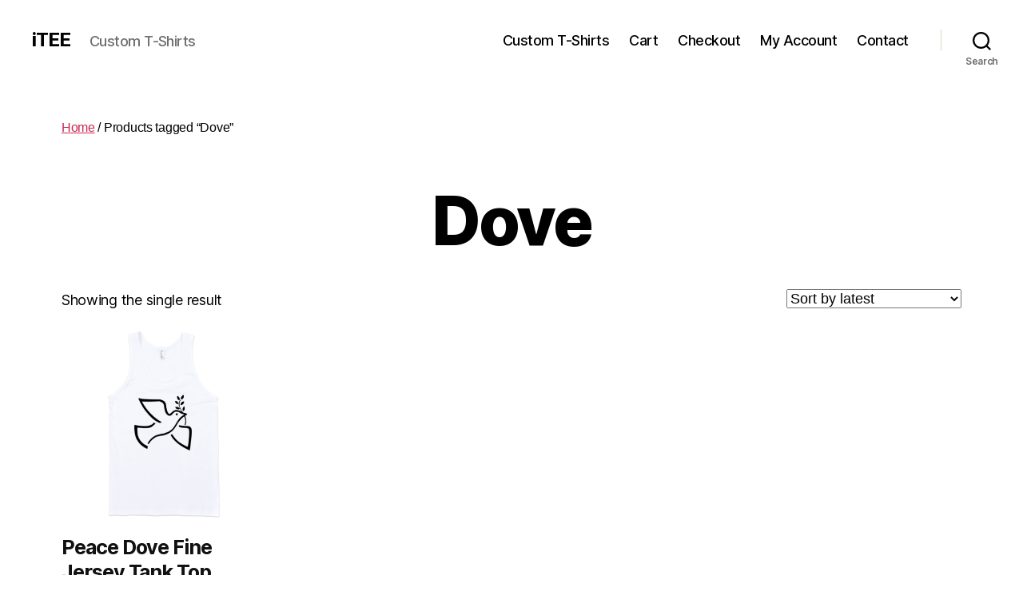

--- FILE ---
content_type: text/html; charset=UTF-8
request_url: https://itee.com/product-tag/dove/
body_size: 11749
content:
<!DOCTYPE html>

<html class="no-js" lang="en-US">

	<head>

		<meta charset="UTF-8">
		<meta name="viewport" content="width=device-width, initial-scale=1.0" >

		<link rel="profile" href="https://gmpg.org/xfn/11">

		<script async src="https://www.googletagmanager.com/gtag/js?id=UA-61879340-12"></script><script>window.dataLayer = window.dataLayer || []; function gtag(){dataLayer.push(arguments);} gtag('js', new Date()); gtag('config', 'UA-61879340-12');</script>
<title>Dove &#8211; iTEE</title>
<meta name='robots' content='max-image-preview:large' />
<link rel="alternate" type="application/rss+xml" title="iTEE &raquo; Feed" href="https://itee.com/feed/" />
<link rel="alternate" type="application/rss+xml" title="iTEE &raquo; Comments Feed" href="https://itee.com/comments/feed/" />
<link rel="alternate" type="application/rss+xml" title="iTEE &raquo; Dove Tag Feed" href="https://itee.com/product-tag/dove/feed/" />
<script>
window._wpemojiSettings = {"baseUrl":"https:\/\/s.w.org\/images\/core\/emoji\/15.0.3\/72x72\/","ext":".png","svgUrl":"https:\/\/s.w.org\/images\/core\/emoji\/15.0.3\/svg\/","svgExt":".svg","source":{"concatemoji":"https:\/\/itee.com\/wp-includes\/js\/wp-emoji-release.min.js?ver=6121839b2ab2b5cb85227694dc183d36"}};
/*! This file is auto-generated */
!function(i,n){var o,s,e;function c(e){try{var t={supportTests:e,timestamp:(new Date).valueOf()};sessionStorage.setItem(o,JSON.stringify(t))}catch(e){}}function p(e,t,n){e.clearRect(0,0,e.canvas.width,e.canvas.height),e.fillText(t,0,0);var t=new Uint32Array(e.getImageData(0,0,e.canvas.width,e.canvas.height).data),r=(e.clearRect(0,0,e.canvas.width,e.canvas.height),e.fillText(n,0,0),new Uint32Array(e.getImageData(0,0,e.canvas.width,e.canvas.height).data));return t.every(function(e,t){return e===r[t]})}function u(e,t,n){switch(t){case"flag":return n(e,"\ud83c\udff3\ufe0f\u200d\u26a7\ufe0f","\ud83c\udff3\ufe0f\u200b\u26a7\ufe0f")?!1:!n(e,"\ud83c\uddfa\ud83c\uddf3","\ud83c\uddfa\u200b\ud83c\uddf3")&&!n(e,"\ud83c\udff4\udb40\udc67\udb40\udc62\udb40\udc65\udb40\udc6e\udb40\udc67\udb40\udc7f","\ud83c\udff4\u200b\udb40\udc67\u200b\udb40\udc62\u200b\udb40\udc65\u200b\udb40\udc6e\u200b\udb40\udc67\u200b\udb40\udc7f");case"emoji":return!n(e,"\ud83d\udc26\u200d\u2b1b","\ud83d\udc26\u200b\u2b1b")}return!1}function f(e,t,n){var r="undefined"!=typeof WorkerGlobalScope&&self instanceof WorkerGlobalScope?new OffscreenCanvas(300,150):i.createElement("canvas"),a=r.getContext("2d",{willReadFrequently:!0}),o=(a.textBaseline="top",a.font="600 32px Arial",{});return e.forEach(function(e){o[e]=t(a,e,n)}),o}function t(e){var t=i.createElement("script");t.src=e,t.defer=!0,i.head.appendChild(t)}"undefined"!=typeof Promise&&(o="wpEmojiSettingsSupports",s=["flag","emoji"],n.supports={everything:!0,everythingExceptFlag:!0},e=new Promise(function(e){i.addEventListener("DOMContentLoaded",e,{once:!0})}),new Promise(function(t){var n=function(){try{var e=JSON.parse(sessionStorage.getItem(o));if("object"==typeof e&&"number"==typeof e.timestamp&&(new Date).valueOf()<e.timestamp+604800&&"object"==typeof e.supportTests)return e.supportTests}catch(e){}return null}();if(!n){if("undefined"!=typeof Worker&&"undefined"!=typeof OffscreenCanvas&&"undefined"!=typeof URL&&URL.createObjectURL&&"undefined"!=typeof Blob)try{var e="postMessage("+f.toString()+"("+[JSON.stringify(s),u.toString(),p.toString()].join(",")+"));",r=new Blob([e],{type:"text/javascript"}),a=new Worker(URL.createObjectURL(r),{name:"wpTestEmojiSupports"});return void(a.onmessage=function(e){c(n=e.data),a.terminate(),t(n)})}catch(e){}c(n=f(s,u,p))}t(n)}).then(function(e){for(var t in e)n.supports[t]=e[t],n.supports.everything=n.supports.everything&&n.supports[t],"flag"!==t&&(n.supports.everythingExceptFlag=n.supports.everythingExceptFlag&&n.supports[t]);n.supports.everythingExceptFlag=n.supports.everythingExceptFlag&&!n.supports.flag,n.DOMReady=!1,n.readyCallback=function(){n.DOMReady=!0}}).then(function(){return e}).then(function(){var e;n.supports.everything||(n.readyCallback(),(e=n.source||{}).concatemoji?t(e.concatemoji):e.wpemoji&&e.twemoji&&(t(e.twemoji),t(e.wpemoji)))}))}((window,document),window._wpemojiSettings);
</script>
<style id='wp-emoji-styles-inline-css'>

	img.wp-smiley, img.emoji {
		display: inline !important;
		border: none !important;
		box-shadow: none !important;
		height: 1em !important;
		width: 1em !important;
		margin: 0 0.07em !important;
		vertical-align: -0.1em !important;
		background: none !important;
		padding: 0 !important;
	}
</style>
<link rel='stylesheet' id='wp-block-library-css' href='https://itee.com/wp-includes/css/dist/block-library/style.min.css?ver=6121839b2ab2b5cb85227694dc183d36' media='all' />
<style id='classic-theme-styles-inline-css'>
/*! This file is auto-generated */
.wp-block-button__link{color:#fff;background-color:#32373c;border-radius:9999px;box-shadow:none;text-decoration:none;padding:calc(.667em + 2px) calc(1.333em + 2px);font-size:1.125em}.wp-block-file__button{background:#32373c;color:#fff;text-decoration:none}
</style>
<style id='global-styles-inline-css'>
:root{--wp--preset--aspect-ratio--square: 1;--wp--preset--aspect-ratio--4-3: 4/3;--wp--preset--aspect-ratio--3-4: 3/4;--wp--preset--aspect-ratio--3-2: 3/2;--wp--preset--aspect-ratio--2-3: 2/3;--wp--preset--aspect-ratio--16-9: 16/9;--wp--preset--aspect-ratio--9-16: 9/16;--wp--preset--color--black: #000000;--wp--preset--color--cyan-bluish-gray: #abb8c3;--wp--preset--color--white: #ffffff;--wp--preset--color--pale-pink: #f78da7;--wp--preset--color--vivid-red: #cf2e2e;--wp--preset--color--luminous-vivid-orange: #ff6900;--wp--preset--color--luminous-vivid-amber: #fcb900;--wp--preset--color--light-green-cyan: #7bdcb5;--wp--preset--color--vivid-green-cyan: #00d084;--wp--preset--color--pale-cyan-blue: #8ed1fc;--wp--preset--color--vivid-cyan-blue: #0693e3;--wp--preset--color--vivid-purple: #9b51e0;--wp--preset--color--accent: #cd2653;--wp--preset--color--primary: #000000;--wp--preset--color--secondary: #6d6d6d;--wp--preset--color--subtle-background: #dcd7ca;--wp--preset--color--background: #fff;--wp--preset--gradient--vivid-cyan-blue-to-vivid-purple: linear-gradient(135deg,rgba(6,147,227,1) 0%,rgb(155,81,224) 100%);--wp--preset--gradient--light-green-cyan-to-vivid-green-cyan: linear-gradient(135deg,rgb(122,220,180) 0%,rgb(0,208,130) 100%);--wp--preset--gradient--luminous-vivid-amber-to-luminous-vivid-orange: linear-gradient(135deg,rgba(252,185,0,1) 0%,rgba(255,105,0,1) 100%);--wp--preset--gradient--luminous-vivid-orange-to-vivid-red: linear-gradient(135deg,rgba(255,105,0,1) 0%,rgb(207,46,46) 100%);--wp--preset--gradient--very-light-gray-to-cyan-bluish-gray: linear-gradient(135deg,rgb(238,238,238) 0%,rgb(169,184,195) 100%);--wp--preset--gradient--cool-to-warm-spectrum: linear-gradient(135deg,rgb(74,234,220) 0%,rgb(151,120,209) 20%,rgb(207,42,186) 40%,rgb(238,44,130) 60%,rgb(251,105,98) 80%,rgb(254,248,76) 100%);--wp--preset--gradient--blush-light-purple: linear-gradient(135deg,rgb(255,206,236) 0%,rgb(152,150,240) 100%);--wp--preset--gradient--blush-bordeaux: linear-gradient(135deg,rgb(254,205,165) 0%,rgb(254,45,45) 50%,rgb(107,0,62) 100%);--wp--preset--gradient--luminous-dusk: linear-gradient(135deg,rgb(255,203,112) 0%,rgb(199,81,192) 50%,rgb(65,88,208) 100%);--wp--preset--gradient--pale-ocean: linear-gradient(135deg,rgb(255,245,203) 0%,rgb(182,227,212) 50%,rgb(51,167,181) 100%);--wp--preset--gradient--electric-grass: linear-gradient(135deg,rgb(202,248,128) 0%,rgb(113,206,126) 100%);--wp--preset--gradient--midnight: linear-gradient(135deg,rgb(2,3,129) 0%,rgb(40,116,252) 100%);--wp--preset--font-size--small: 18px;--wp--preset--font-size--medium: 20px;--wp--preset--font-size--large: 26.25px;--wp--preset--font-size--x-large: 42px;--wp--preset--font-size--normal: 21px;--wp--preset--font-size--larger: 32px;--wp--preset--font-family--inter: "Inter", sans-serif;--wp--preset--font-family--cardo: Cardo;--wp--preset--spacing--20: 0.44rem;--wp--preset--spacing--30: 0.67rem;--wp--preset--spacing--40: 1rem;--wp--preset--spacing--50: 1.5rem;--wp--preset--spacing--60: 2.25rem;--wp--preset--spacing--70: 3.38rem;--wp--preset--spacing--80: 5.06rem;--wp--preset--shadow--natural: 6px 6px 9px rgba(0, 0, 0, 0.2);--wp--preset--shadow--deep: 12px 12px 50px rgba(0, 0, 0, 0.4);--wp--preset--shadow--sharp: 6px 6px 0px rgba(0, 0, 0, 0.2);--wp--preset--shadow--outlined: 6px 6px 0px -3px rgba(255, 255, 255, 1), 6px 6px rgba(0, 0, 0, 1);--wp--preset--shadow--crisp: 6px 6px 0px rgba(0, 0, 0, 1);}:where(.is-layout-flex){gap: 0.5em;}:where(.is-layout-grid){gap: 0.5em;}body .is-layout-flex{display: flex;}.is-layout-flex{flex-wrap: wrap;align-items: center;}.is-layout-flex > :is(*, div){margin: 0;}body .is-layout-grid{display: grid;}.is-layout-grid > :is(*, div){margin: 0;}:where(.wp-block-columns.is-layout-flex){gap: 2em;}:where(.wp-block-columns.is-layout-grid){gap: 2em;}:where(.wp-block-post-template.is-layout-flex){gap: 1.25em;}:where(.wp-block-post-template.is-layout-grid){gap: 1.25em;}.has-black-color{color: var(--wp--preset--color--black) !important;}.has-cyan-bluish-gray-color{color: var(--wp--preset--color--cyan-bluish-gray) !important;}.has-white-color{color: var(--wp--preset--color--white) !important;}.has-pale-pink-color{color: var(--wp--preset--color--pale-pink) !important;}.has-vivid-red-color{color: var(--wp--preset--color--vivid-red) !important;}.has-luminous-vivid-orange-color{color: var(--wp--preset--color--luminous-vivid-orange) !important;}.has-luminous-vivid-amber-color{color: var(--wp--preset--color--luminous-vivid-amber) !important;}.has-light-green-cyan-color{color: var(--wp--preset--color--light-green-cyan) !important;}.has-vivid-green-cyan-color{color: var(--wp--preset--color--vivid-green-cyan) !important;}.has-pale-cyan-blue-color{color: var(--wp--preset--color--pale-cyan-blue) !important;}.has-vivid-cyan-blue-color{color: var(--wp--preset--color--vivid-cyan-blue) !important;}.has-vivid-purple-color{color: var(--wp--preset--color--vivid-purple) !important;}.has-black-background-color{background-color: var(--wp--preset--color--black) !important;}.has-cyan-bluish-gray-background-color{background-color: var(--wp--preset--color--cyan-bluish-gray) !important;}.has-white-background-color{background-color: var(--wp--preset--color--white) !important;}.has-pale-pink-background-color{background-color: var(--wp--preset--color--pale-pink) !important;}.has-vivid-red-background-color{background-color: var(--wp--preset--color--vivid-red) !important;}.has-luminous-vivid-orange-background-color{background-color: var(--wp--preset--color--luminous-vivid-orange) !important;}.has-luminous-vivid-amber-background-color{background-color: var(--wp--preset--color--luminous-vivid-amber) !important;}.has-light-green-cyan-background-color{background-color: var(--wp--preset--color--light-green-cyan) !important;}.has-vivid-green-cyan-background-color{background-color: var(--wp--preset--color--vivid-green-cyan) !important;}.has-pale-cyan-blue-background-color{background-color: var(--wp--preset--color--pale-cyan-blue) !important;}.has-vivid-cyan-blue-background-color{background-color: var(--wp--preset--color--vivid-cyan-blue) !important;}.has-vivid-purple-background-color{background-color: var(--wp--preset--color--vivid-purple) !important;}.has-black-border-color{border-color: var(--wp--preset--color--black) !important;}.has-cyan-bluish-gray-border-color{border-color: var(--wp--preset--color--cyan-bluish-gray) !important;}.has-white-border-color{border-color: var(--wp--preset--color--white) !important;}.has-pale-pink-border-color{border-color: var(--wp--preset--color--pale-pink) !important;}.has-vivid-red-border-color{border-color: var(--wp--preset--color--vivid-red) !important;}.has-luminous-vivid-orange-border-color{border-color: var(--wp--preset--color--luminous-vivid-orange) !important;}.has-luminous-vivid-amber-border-color{border-color: var(--wp--preset--color--luminous-vivid-amber) !important;}.has-light-green-cyan-border-color{border-color: var(--wp--preset--color--light-green-cyan) !important;}.has-vivid-green-cyan-border-color{border-color: var(--wp--preset--color--vivid-green-cyan) !important;}.has-pale-cyan-blue-border-color{border-color: var(--wp--preset--color--pale-cyan-blue) !important;}.has-vivid-cyan-blue-border-color{border-color: var(--wp--preset--color--vivid-cyan-blue) !important;}.has-vivid-purple-border-color{border-color: var(--wp--preset--color--vivid-purple) !important;}.has-vivid-cyan-blue-to-vivid-purple-gradient-background{background: var(--wp--preset--gradient--vivid-cyan-blue-to-vivid-purple) !important;}.has-light-green-cyan-to-vivid-green-cyan-gradient-background{background: var(--wp--preset--gradient--light-green-cyan-to-vivid-green-cyan) !important;}.has-luminous-vivid-amber-to-luminous-vivid-orange-gradient-background{background: var(--wp--preset--gradient--luminous-vivid-amber-to-luminous-vivid-orange) !important;}.has-luminous-vivid-orange-to-vivid-red-gradient-background{background: var(--wp--preset--gradient--luminous-vivid-orange-to-vivid-red) !important;}.has-very-light-gray-to-cyan-bluish-gray-gradient-background{background: var(--wp--preset--gradient--very-light-gray-to-cyan-bluish-gray) !important;}.has-cool-to-warm-spectrum-gradient-background{background: var(--wp--preset--gradient--cool-to-warm-spectrum) !important;}.has-blush-light-purple-gradient-background{background: var(--wp--preset--gradient--blush-light-purple) !important;}.has-blush-bordeaux-gradient-background{background: var(--wp--preset--gradient--blush-bordeaux) !important;}.has-luminous-dusk-gradient-background{background: var(--wp--preset--gradient--luminous-dusk) !important;}.has-pale-ocean-gradient-background{background: var(--wp--preset--gradient--pale-ocean) !important;}.has-electric-grass-gradient-background{background: var(--wp--preset--gradient--electric-grass) !important;}.has-midnight-gradient-background{background: var(--wp--preset--gradient--midnight) !important;}.has-small-font-size{font-size: var(--wp--preset--font-size--small) !important;}.has-medium-font-size{font-size: var(--wp--preset--font-size--medium) !important;}.has-large-font-size{font-size: var(--wp--preset--font-size--large) !important;}.has-x-large-font-size{font-size: var(--wp--preset--font-size--x-large) !important;}
:where(.wp-block-post-template.is-layout-flex){gap: 1.25em;}:where(.wp-block-post-template.is-layout-grid){gap: 1.25em;}
:where(.wp-block-columns.is-layout-flex){gap: 2em;}:where(.wp-block-columns.is-layout-grid){gap: 2em;}
:root :where(.wp-block-pullquote){font-size: 1.5em;line-height: 1.6;}
</style>
<link rel='stylesheet' id='theme-my-login-css' href='https://itee.com/wp-content/plugins/theme-my-login/assets/styles/theme-my-login.min.css?ver=7.1.9' media='all' />
<link rel='stylesheet' id='woocommerce-layout-css' href='https://itee.com/wp-content/plugins/woocommerce/assets/css/woocommerce-layout.css?ver=9.4.1' media='all' />
<link rel='stylesheet' id='woocommerce-smallscreen-css' href='https://itee.com/wp-content/plugins/woocommerce/assets/css/woocommerce-smallscreen.css?ver=9.4.1' media='only screen and (max-width: 768px)' />
<link rel='stylesheet' id='woocommerce-general-css' href='//itee.com/wp-content/plugins/woocommerce/assets/css/twenty-twenty.css?ver=9.4.1' media='all' />
<style id='woocommerce-inline-inline-css'>
.woocommerce form .form-row .required { visibility: visible; }
</style>
<link rel='stylesheet' id='twentytwenty-style-css' href='https://itee.com/wp-content/themes/twentytwenty/style.css?ver=2.4' media='all' />
<style id='twentytwenty-style-inline-css'>
.color-accent,.color-accent-hover:hover,.color-accent-hover:focus,:root .has-accent-color,.has-drop-cap:not(:focus):first-letter,.wp-block-button.is-style-outline,a { color: #cd2653; }blockquote,.border-color-accent,.border-color-accent-hover:hover,.border-color-accent-hover:focus { border-color: #cd2653; }button,.button,.faux-button,.wp-block-button__link,.wp-block-file .wp-block-file__button,input[type="button"],input[type="reset"],input[type="submit"],.bg-accent,.bg-accent-hover:hover,.bg-accent-hover:focus,:root .has-accent-background-color,.comment-reply-link { background-color: #cd2653; }.fill-children-accent,.fill-children-accent * { fill: #cd2653; }body,.entry-title a,:root .has-primary-color { color: #000000; }:root .has-primary-background-color { background-color: #000000; }cite,figcaption,.wp-caption-text,.post-meta,.entry-content .wp-block-archives li,.entry-content .wp-block-categories li,.entry-content .wp-block-latest-posts li,.wp-block-latest-comments__comment-date,.wp-block-latest-posts__post-date,.wp-block-embed figcaption,.wp-block-image figcaption,.wp-block-pullquote cite,.comment-metadata,.comment-respond .comment-notes,.comment-respond .logged-in-as,.pagination .dots,.entry-content hr:not(.has-background),hr.styled-separator,:root .has-secondary-color { color: #6d6d6d; }:root .has-secondary-background-color { background-color: #6d6d6d; }pre,fieldset,input,textarea,table,table *,hr { border-color: #dcd7ca; }caption,code,code,kbd,samp,.wp-block-table.is-style-stripes tbody tr:nth-child(odd),:root .has-subtle-background-background-color { background-color: #dcd7ca; }.wp-block-table.is-style-stripes { border-bottom-color: #dcd7ca; }.wp-block-latest-posts.is-grid li { border-top-color: #dcd7ca; }:root .has-subtle-background-color { color: #dcd7ca; }body:not(.overlay-header) .primary-menu > li > a,body:not(.overlay-header) .primary-menu > li > .icon,.modal-menu a,.footer-menu a, .footer-widgets a:where(:not(.wp-block-button__link)),#site-footer .wp-block-button.is-style-outline,.wp-block-pullquote:before,.singular:not(.overlay-header) .entry-header a,.archive-header a,.header-footer-group .color-accent,.header-footer-group .color-accent-hover:hover { color: #cd2653; }.social-icons a,#site-footer button:not(.toggle),#site-footer .button,#site-footer .faux-button,#site-footer .wp-block-button__link,#site-footer .wp-block-file__button,#site-footer input[type="button"],#site-footer input[type="reset"],#site-footer input[type="submit"] { background-color: #cd2653; }.header-footer-group,body:not(.overlay-header) #site-header .toggle,.menu-modal .toggle { color: #000000; }body:not(.overlay-header) .primary-menu ul { background-color: #000000; }body:not(.overlay-header) .primary-menu > li > ul:after { border-bottom-color: #000000; }body:not(.overlay-header) .primary-menu ul ul:after { border-left-color: #000000; }.site-description,body:not(.overlay-header) .toggle-inner .toggle-text,.widget .post-date,.widget .rss-date,.widget_archive li,.widget_categories li,.widget cite,.widget_pages li,.widget_meta li,.widget_nav_menu li,.powered-by-wordpress,.to-the-top,.singular .entry-header .post-meta,.singular:not(.overlay-header) .entry-header .post-meta a { color: #6d6d6d; }.header-footer-group pre,.header-footer-group fieldset,.header-footer-group input,.header-footer-group textarea,.header-footer-group table,.header-footer-group table *,.footer-nav-widgets-wrapper,#site-footer,.menu-modal nav *,.footer-widgets-outer-wrapper,.footer-top { border-color: #dcd7ca; }.header-footer-group table caption,body:not(.overlay-header) .header-inner .toggle-wrapper::before { background-color: #dcd7ca; }
</style>
<link rel='stylesheet' id='child-style-css' href='https://itee.com/wp-content/themes/twentytwenty-child/style.css?ver=1.0.0' media='all' />
<link rel='stylesheet' id='twentytwenty-print-style-css' href='https://itee.com/wp-content/themes/twentytwenty/print.css?ver=1.0.0' media='print' />
<script src="https://itee.com/wp-includes/js/jquery/jquery.min.js?ver=3.7.1" id="jquery-core-js"></script>
<script src="https://itee.com/wp-includes/js/jquery/jquery-migrate.min.js?ver=3.4.1" id="jquery-migrate-js"></script>
<script src="https://itee.com/wp-content/plugins/woocommerce/assets/js/jquery-blockui/jquery.blockUI.min.js?ver=2.7.0-wc.9.4.1" id="jquery-blockui-js" defer data-wp-strategy="defer"></script>
<script id="wc-add-to-cart-js-extra">
var wc_add_to_cart_params = {"ajax_url":"\/wp-admin\/admin-ajax.php","wc_ajax_url":"\/?wc-ajax=%%endpoint%%","i18n_view_cart":"View cart","cart_url":"https:\/\/itee.com\/cart\/","is_cart":"","cart_redirect_after_add":"no"};
</script>
<script src="https://itee.com/wp-content/plugins/woocommerce/assets/js/frontend/add-to-cart.min.js?ver=9.4.1" id="wc-add-to-cart-js" defer data-wp-strategy="defer"></script>
<script src="https://itee.com/wp-content/plugins/woocommerce/assets/js/js-cookie/js.cookie.min.js?ver=2.1.4-wc.9.4.1" id="js-cookie-js" defer data-wp-strategy="defer"></script>
<script id="woocommerce-js-extra">
var woocommerce_params = {"ajax_url":"\/wp-admin\/admin-ajax.php","wc_ajax_url":"\/?wc-ajax=%%endpoint%%"};
</script>
<script src="https://itee.com/wp-content/plugins/woocommerce/assets/js/frontend/woocommerce.min.js?ver=9.4.1" id="woocommerce-js" defer data-wp-strategy="defer"></script>
<script src="https://itee.com/wp-content/themes/twentytwenty/assets/js/index.js?ver=1.0.0" id="twentytwenty-js-js" defer data-wp-strategy="defer"></script>
<link rel="https://api.w.org/" href="https://itee.com/wp-json/" /><link rel="alternate" title="JSON" type="application/json" href="https://itee.com/wp-json/wp/v2/product_tag/228" /><link rel="EditURI" type="application/rsd+xml" title="RSD" href="https://itee.com/xmlrpc.php?rsd" />

	<script>document.documentElement.className = document.documentElement.className.replace( 'no-js', 'js' );</script>
		<noscript><style>.woocommerce-product-gallery{ opacity: 1 !important; }</style></noscript>
	<style id="custom-background-css">
body.custom-background { background-color: #fff; }
</style>
	<style class='wp-fonts-local'>
@font-face{font-family:Inter;font-style:normal;font-weight:300 900;font-display:fallback;src:url('https://itee.com/wp-content/plugins/woocommerce/assets/fonts/Inter-VariableFont_slnt,wght.woff2') format('woff2');font-stretch:normal;}
@font-face{font-family:Cardo;font-style:normal;font-weight:400;font-display:fallback;src:url('https://itee.com/wp-content/plugins/woocommerce/assets/fonts/cardo_normal_400.woff2') format('woff2');}
</style>

	</head>

	<body class="archive tax-product_tag term-dove term-228 custom-background wp-embed-responsive theme-twentytwenty woocommerce woocommerce-page woocommerce-no-js enable-search-modal has-no-pagination showing-comments show-avatars footer-top-visible">

		<a class="skip-link screen-reader-text" href="#site-content">Skip to the content</a>
		<header id="site-header" class="header-footer-group">

			<div class="header-inner section-inner">

				<div class="header-titles-wrapper">

					
						<button class="toggle search-toggle mobile-search-toggle" data-toggle-target=".search-modal" data-toggle-body-class="showing-search-modal" data-set-focus=".search-modal .search-field" aria-expanded="false">
							<span class="toggle-inner">
								<span class="toggle-icon">
									<svg class="svg-icon" aria-hidden="true" role="img" focusable="false" xmlns="http://www.w3.org/2000/svg" width="23" height="23" viewBox="0 0 23 23"><path d="M38.710696,48.0601792 L43,52.3494831 L41.3494831,54 L37.0601792,49.710696 C35.2632422,51.1481185 32.9839107,52.0076499 30.5038249,52.0076499 C24.7027226,52.0076499 20,47.3049272 20,41.5038249 C20,35.7027226 24.7027226,31 30.5038249,31 C36.3049272,31 41.0076499,35.7027226 41.0076499,41.5038249 C41.0076499,43.9839107 40.1481185,46.2632422 38.710696,48.0601792 Z M36.3875844,47.1716785 C37.8030221,45.7026647 38.6734666,43.7048964 38.6734666,41.5038249 C38.6734666,36.9918565 35.0157934,33.3341833 30.5038249,33.3341833 C25.9918565,33.3341833 22.3341833,36.9918565 22.3341833,41.5038249 C22.3341833,46.0157934 25.9918565,49.6734666 30.5038249,49.6734666 C32.7048964,49.6734666 34.7026647,48.8030221 36.1716785,47.3875844 C36.2023931,47.347638 36.2360451,47.3092237 36.2726343,47.2726343 C36.3092237,47.2360451 36.347638,47.2023931 36.3875844,47.1716785 Z" transform="translate(-20 -31)" /></svg>								</span>
								<span class="toggle-text">Search</span>
							</span>
						</button><!-- .search-toggle -->

					
					<div class="header-titles">

						<div class="site-title faux-heading"><a href="https://itee.com/">iTEE</a></div><div class="site-description">Custom T-Shirts</div><!-- .site-description -->
					</div><!-- .header-titles -->

					<button class="toggle nav-toggle mobile-nav-toggle" data-toggle-target=".menu-modal"  data-toggle-body-class="showing-menu-modal" aria-expanded="false" data-set-focus=".close-nav-toggle">
						<span class="toggle-inner">
							<span class="toggle-icon">
								<svg class="svg-icon" aria-hidden="true" role="img" focusable="false" xmlns="http://www.w3.org/2000/svg" width="26" height="7" viewBox="0 0 26 7"><path fill-rule="evenodd" d="M332.5,45 C330.567003,45 329,43.4329966 329,41.5 C329,39.5670034 330.567003,38 332.5,38 C334.432997,38 336,39.5670034 336,41.5 C336,43.4329966 334.432997,45 332.5,45 Z M342,45 C340.067003,45 338.5,43.4329966 338.5,41.5 C338.5,39.5670034 340.067003,38 342,38 C343.932997,38 345.5,39.5670034 345.5,41.5 C345.5,43.4329966 343.932997,45 342,45 Z M351.5,45 C349.567003,45 348,43.4329966 348,41.5 C348,39.5670034 349.567003,38 351.5,38 C353.432997,38 355,39.5670034 355,41.5 C355,43.4329966 353.432997,45 351.5,45 Z" transform="translate(-329 -38)" /></svg>							</span>
							<span class="toggle-text">Menu</span>
						</span>
					</button><!-- .nav-toggle -->

				</div><!-- .header-titles-wrapper -->

				<div class="header-navigation-wrapper">

					
							<nav class="primary-menu-wrapper" aria-label="Horizontal">

								<ul class="primary-menu reset-list-style">

								<li id="menu-item-5923" class="menu-item menu-item-type-post_type menu-item-object-page menu-item-home menu-item-5923"><a href="https://itee.com/">Custom T-Shirts</a></li>
<li id="menu-item-5921" class="menu-item menu-item-type-post_type menu-item-object-page menu-item-5921"><a href="https://itee.com/cart/">Cart</a></li>
<li id="menu-item-5920" class="menu-item menu-item-type-post_type menu-item-object-page menu-item-5920"><a href="https://itee.com/checkout/">Checkout</a></li>
<li id="menu-item-5919" class="menu-item menu-item-type-post_type menu-item-object-page menu-item-5919"><a href="https://itee.com/my-account/">My Account</a></li>
<li id="menu-item-5918" class="menu-item menu-item-type-post_type menu-item-object-page menu-item-5918"><a href="https://itee.com/contact/">Contact</a></li>

								</ul>

							</nav><!-- .primary-menu-wrapper -->

						
						<div class="header-toggles hide-no-js">

						
							<div class="toggle-wrapper search-toggle-wrapper">

								<button class="toggle search-toggle desktop-search-toggle" data-toggle-target=".search-modal" data-toggle-body-class="showing-search-modal" data-set-focus=".search-modal .search-field" aria-expanded="false">
									<span class="toggle-inner">
										<svg class="svg-icon" aria-hidden="true" role="img" focusable="false" xmlns="http://www.w3.org/2000/svg" width="23" height="23" viewBox="0 0 23 23"><path d="M38.710696,48.0601792 L43,52.3494831 L41.3494831,54 L37.0601792,49.710696 C35.2632422,51.1481185 32.9839107,52.0076499 30.5038249,52.0076499 C24.7027226,52.0076499 20,47.3049272 20,41.5038249 C20,35.7027226 24.7027226,31 30.5038249,31 C36.3049272,31 41.0076499,35.7027226 41.0076499,41.5038249 C41.0076499,43.9839107 40.1481185,46.2632422 38.710696,48.0601792 Z M36.3875844,47.1716785 C37.8030221,45.7026647 38.6734666,43.7048964 38.6734666,41.5038249 C38.6734666,36.9918565 35.0157934,33.3341833 30.5038249,33.3341833 C25.9918565,33.3341833 22.3341833,36.9918565 22.3341833,41.5038249 C22.3341833,46.0157934 25.9918565,49.6734666 30.5038249,49.6734666 C32.7048964,49.6734666 34.7026647,48.8030221 36.1716785,47.3875844 C36.2023931,47.347638 36.2360451,47.3092237 36.2726343,47.2726343 C36.3092237,47.2360451 36.347638,47.2023931 36.3875844,47.1716785 Z" transform="translate(-20 -31)" /></svg>										<span class="toggle-text">Search</span>
									</span>
								</button><!-- .search-toggle -->

							</div>

							
						</div><!-- .header-toggles -->
						
				</div><!-- .header-navigation-wrapper -->

			</div><!-- .header-inner -->

			<div class="search-modal cover-modal header-footer-group" data-modal-target-string=".search-modal" role="dialog" aria-modal="true" aria-label="Search">

	<div class="search-modal-inner modal-inner">

		<div class="section-inner">

			<form role="search"  method="get" class="search-form" action="https://itee.com/">
	<label for="search-form-1">
		<span class="screen-reader-text">Search for:</span>
		<input type="search" id="search-form-1" class="search-field" placeholder="Search &hellip;" value="" name="s" />
	</label>
	<input type="hidden" value="product" name="post_type">
	<input type="submit" class="search-submit" value="Search" />
</form>

			<button class="toggle search-untoggle close-search-toggle fill-children-current-color" data-toggle-target=".search-modal" data-toggle-body-class="showing-search-modal" data-set-focus=".search-modal .search-field">
				<span class="screen-reader-text">
					Close search				</span>
				<svg class="svg-icon" aria-hidden="true" role="img" focusable="false" xmlns="http://www.w3.org/2000/svg" width="16" height="16" viewBox="0 0 16 16"><polygon fill="" fill-rule="evenodd" points="6.852 7.649 .399 1.195 1.445 .149 7.899 6.602 14.352 .149 15.399 1.195 8.945 7.649 15.399 14.102 14.352 15.149 7.899 8.695 1.445 15.149 .399 14.102" /></svg>			</button><!-- .search-toggle -->

		</div><!-- .section-inner -->

	</div><!-- .search-modal-inner -->

</div><!-- .menu-modal -->

		</header><!-- #site-header -->

		
<div class="menu-modal cover-modal header-footer-group" data-modal-target-string=".menu-modal">

	<div class="menu-modal-inner modal-inner">

		<div class="menu-wrapper section-inner">

			<div class="menu-top">

				<button class="toggle close-nav-toggle fill-children-current-color" data-toggle-target=".menu-modal" data-toggle-body-class="showing-menu-modal" data-set-focus=".menu-modal">
					<span class="toggle-text">Close Menu</span>
					<svg class="svg-icon" aria-hidden="true" role="img" focusable="false" xmlns="http://www.w3.org/2000/svg" width="16" height="16" viewBox="0 0 16 16"><polygon fill="" fill-rule="evenodd" points="6.852 7.649 .399 1.195 1.445 .149 7.899 6.602 14.352 .149 15.399 1.195 8.945 7.649 15.399 14.102 14.352 15.149 7.899 8.695 1.445 15.149 .399 14.102" /></svg>				</button><!-- .nav-toggle -->

				
					<nav class="mobile-menu" aria-label="Mobile">

						<ul class="modal-menu reset-list-style">

						<li class="menu-item menu-item-type-post_type menu-item-object-page menu-item-home menu-item-5923"><div class="ancestor-wrapper"><a href="https://itee.com/">Custom T-Shirts</a></div><!-- .ancestor-wrapper --></li>
<li class="menu-item menu-item-type-post_type menu-item-object-page menu-item-5921"><div class="ancestor-wrapper"><a href="https://itee.com/cart/">Cart</a></div><!-- .ancestor-wrapper --></li>
<li class="menu-item menu-item-type-post_type menu-item-object-page menu-item-5920"><div class="ancestor-wrapper"><a href="https://itee.com/checkout/">Checkout</a></div><!-- .ancestor-wrapper --></li>
<li class="menu-item menu-item-type-post_type menu-item-object-page menu-item-5919"><div class="ancestor-wrapper"><a href="https://itee.com/my-account/">My Account</a></div><!-- .ancestor-wrapper --></li>
<li class="menu-item menu-item-type-post_type menu-item-object-page menu-item-5918"><div class="ancestor-wrapper"><a href="https://itee.com/contact/">Contact</a></div><!-- .ancestor-wrapper --></li>

						</ul>

					</nav>

					
			</div><!-- .menu-top -->

			<div class="menu-bottom">

				
			</div><!-- .menu-bottom -->

		</div><!-- .menu-wrapper -->

	</div><!-- .menu-modal-inner -->

</div><!-- .menu-modal -->
<section id="primary" class="content-area"><main id="main" class="site-main"><nav class="woocommerce-breadcrumb" aria-label="Breadcrumb"><a href="https://itee.com">Home</a>&nbsp;&#47;&nbsp;Products tagged &ldquo;Dove&rdquo;</nav><header class="woocommerce-products-header">
			<h1 class="woocommerce-products-header__title page-title">Dove</h1>
	
	</header>
<div class="woocommerce-notices-wrapper"></div><p class="woocommerce-result-count" >
	Showing the single result</p>
<form class="woocommerce-ordering" method="get">
	<select name="orderby" class="orderby" aria-label="Shop order">
					<option value="popularity" >Sort by popularity</option>
					<option value="rating" >Sort by average rating</option>
					<option value="date"  selected='selected'>Sort by latest</option>
					<option value="price" >Sort by price: low to high</option>
					<option value="price-desc" >Sort by price: high to low</option>
			</select>
	<input type="hidden" name="paged" value="1" />
	</form>
<ul class="products columns-4">
<li class="product type-product post-1934 status-publish first instock product_cat-uncategorized product_tag-animal product_tag-anime product_tag-cartoon product_tag-dove product_tag-peace product_tag-peace-dove product_tag-war has-post-thumbnail taxable shipping-taxable purchasable product-type-variable">
	<a href="https://itee.com/product/peace-dove-fine-jersey-tank-top-unisex/" class="woocommerce-LoopProduct-link woocommerce-loop-product__link"><img width="450" height="450" src="https://itee.com/wp-content/uploads/2016/06/Peace-Dove-Fine-Jersey-Tank-Top-Unisex-by-iTEE.com-450x450.png" class="attachment-woocommerce_thumbnail size-woocommerce_thumbnail" alt="Peace-Dove-Fine-Jersey-Tank-Top-Unisex-by-iTEE.com" decoding="async" fetchpriority="high" srcset="https://itee.com/wp-content/uploads/2016/06/Peace-Dove-Fine-Jersey-Tank-Top-Unisex-by-iTEE.com-450x450.png 450w, https://itee.com/wp-content/uploads/2016/06/Peace-Dove-Fine-Jersey-Tank-Top-Unisex-by-iTEE.com-100x100.png 100w, https://itee.com/wp-content/uploads/2016/06/Peace-Dove-Fine-Jersey-Tank-Top-Unisex-by-iTEE.com-600x600.png 600w, https://itee.com/wp-content/uploads/2016/06/Peace-Dove-Fine-Jersey-Tank-Top-Unisex-by-iTEE.com-150x150.png 150w, https://itee.com/wp-content/uploads/2016/06/Peace-Dove-Fine-Jersey-Tank-Top-Unisex-by-iTEE.com-300x300.png 300w, https://itee.com/wp-content/uploads/2016/06/Peace-Dove-Fine-Jersey-Tank-Top-Unisex-by-iTEE.com-768x768.png 768w, https://itee.com/wp-content/uploads/2016/06/Peace-Dove-Fine-Jersey-Tank-Top-Unisex-by-iTEE.com.png 1000w" sizes="(max-width: 450px) 100vw, 450px" /><h2 class="woocommerce-loop-product__title">Peace Dove Fine Jersey Tank Top Unisex</h2>
	<span class="price"><span class="woocommerce-Price-amount amount"><bdi><span class="woocommerce-Price-currencySymbol">&#36;</span>21.00</bdi></span></span>
</a><a href="https://itee.com/product/peace-dove-fine-jersey-tank-top-unisex/" aria-describedby="woocommerce_loop_add_to_cart_link_describedby_1934" data-quantity="1" class="button product_type_variable add_to_cart_button" data-product_id="1934" data-product_sku="1934" aria-label="Select options for &ldquo;Peace Dove Fine Jersey Tank Top Unisex&rdquo;" rel="nofollow">Select options</a>	<span id="woocommerce_loop_add_to_cart_link_describedby_1934" class="screen-reader-text">
		This product has multiple variants. The options may be chosen on the product page	</span>
</li>
</ul>
</main></section>
	<div class="footer-nav-widgets-wrapper header-footer-group">

		<div class="footer-inner section-inner">

			
			
				<aside class="footer-widgets-outer-wrapper">

					<div class="footer-widgets-wrapper">

						
							<div class="footer-widgets column-one grid-item">
								<div class="widget woocommerce widget_price_filter"><div class="widget-content"><h2 class="widget-title subheading heading-size-3">Price</h2>
<form method="get" action="https://itee.com/product-tag/dove/">
	<div class="price_slider_wrapper">
		<div class="price_slider" style="display:none;"></div>
		<div class="price_slider_amount" data-step="10">
			<label class="screen-reader-text" for="min_price">Min price</label>
			<input type="text" id="min_price" name="min_price" value="20" data-min="20" placeholder="Min price" />
			<label class="screen-reader-text" for="max_price">Max price</label>
			<input type="text" id="max_price" name="max_price" value="30" data-max="30" placeholder="Max price" />
						<button type="submit" class="button">Filter</button>
			<div class="price_label" style="display:none;">
				Price: <span class="from"></span> &mdash; <span class="to"></span>
			</div>
						<div class="clear"></div>
		</div>
	</div>
</form>

</div></div><div class="widget woocommerce widget_layered_nav woocommerce-widget-layered-nav"><div class="widget-content"><h2 class="widget-title subheading heading-size-3">Gender</h2><ul class="woocommerce-widget-layered-nav-list"><li class="woocommerce-widget-layered-nav-list__item wc-layered-nav-term "><a rel="nofollow" href="https://itee.com/product-tag/dove/?filter_gender=men">Men</a> <span class="count">(1)</span></li><li class="woocommerce-widget-layered-nav-list__item wc-layered-nav-term "><a rel="nofollow" href="https://itee.com/product-tag/dove/?filter_gender=unisex">Unisex</a> <span class="count">(1)</span></li><li class="woocommerce-widget-layered-nav-list__item wc-layered-nav-term "><a rel="nofollow" href="https://itee.com/product-tag/dove/?filter_gender=women">Women</a> <span class="count">(1)</span></li></ul></div></div><div class="widget woocommerce widget_layered_nav woocommerce-widget-layered-nav"><div class="widget-content"><h2 class="widget-title subheading heading-size-3">Garment</h2><ul class="woocommerce-widget-layered-nav-list"><li class="woocommerce-widget-layered-nav-list__item wc-layered-nav-term "><a rel="nofollow" href="https://itee.com/product-tag/dove/?filter_garment=tank">Tank</a> <span class="count">(1)</span></li></ul></div></div><div class="widget woocommerce widget_layered_nav woocommerce-widget-layered-nav"><div class="widget-content"><h2 class="widget-title subheading heading-size-3">Color</h2><ul class="woocommerce-widget-layered-nav-list"><li class="woocommerce-widget-layered-nav-list__item wc-layered-nav-term "><a rel="nofollow" href="https://itee.com/product-tag/dove/?filter_color=white">White</a> <span class="count">(1)</span></li></ul></div></div><div class="widget woocommerce widget_product_tag_cloud"><div class="widget-content"><h2 class="widget-title subheading heading-size-3">T-shirt Tags</h2><div class="tagcloud"><a href="https://itee.com/product-tag/animal/" class="tag-cloud-link tag-link-101 tag-link-position-1" style="font-size: 17.452229299363pt;" aria-label="Animal (181 products)">Animal</a>
<a href="https://itee.com/product-tag/anime/" class="tag-cloud-link tag-link-77 tag-link-position-2" style="font-size: 22pt;" aria-label="Anime (586 products)">Anime</a>
<a href="https://itee.com/product-tag/best/" class="tag-cloud-link tag-link-1150 tag-link-position-3" style="font-size: 8.5350318471338pt;" aria-label="Best (17 products)">Best</a>
<a href="https://itee.com/product-tag/bird/" class="tag-cloud-link tag-link-137 tag-link-position-4" style="font-size: 11.477707006369pt;" aria-label="Bird (38 products)">Bird</a>
<a href="https://itee.com/product-tag/bone/" class="tag-cloud-link tag-link-180 tag-link-position-5" style="font-size: 8.2675159235669pt;" aria-label="Bone (16 products)">Bone</a>
<a href="https://itee.com/product-tag/cartoon/" class="tag-cloud-link tag-link-76 tag-link-position-6" style="font-size: 21.821656050955pt;" aria-label="Cartoon (562 products)">Cartoon</a>
<a href="https://itee.com/product-tag/cat/" class="tag-cloud-link tag-link-80 tag-link-position-7" style="font-size: 8.5350318471338pt;" aria-label="Cat (17 products)">Cat</a>
<a href="https://itee.com/product-tag/comic/" class="tag-cloud-link tag-link-78 tag-link-position-8" style="font-size: 21.108280254777pt;" aria-label="Comic (467 products)">Comic</a>
<a href="https://itee.com/product-tag/country/" class="tag-cloud-link tag-link-201 tag-link-position-9" style="font-size: 10.764331210191pt;" aria-label="Country (31 products)">Country</a>
<a href="https://itee.com/product-tag/dog/" class="tag-cloud-link tag-link-92 tag-link-position-10" style="font-size: 8pt;" aria-label="Dog (15 products)">Dog</a>
<a href="https://itee.com/product-tag/emoji/" class="tag-cloud-link tag-link-85 tag-link-position-11" style="font-size: 10.853503184713pt;" aria-label="Emoji (32 products)">Emoji</a>
<a href="https://itee.com/product-tag/emoticon/" class="tag-cloud-link tag-link-385 tag-link-position-12" style="font-size: 8.2675159235669pt;" aria-label="Emoticon (16 products)">Emoticon</a>
<a href="https://itee.com/product-tag/face/" class="tag-cloud-link tag-link-75 tag-link-position-13" style="font-size: 8.5350318471338pt;" aria-label="Face (17 products)">Face</a>
<a href="https://itee.com/product-tag/female/" class="tag-cloud-link tag-link-316 tag-link-position-14" style="font-size: 8.2675159235669pt;" aria-label="Female (16 products)">Female</a>
<a href="https://itee.com/product-tag/flag/" class="tag-cloud-link tag-link-199 tag-link-position-15" style="font-size: 10.764331210191pt;" aria-label="Flag (31 products)">Flag</a>
<a href="https://itee.com/product-tag/food/" class="tag-cloud-link tag-link-103 tag-link-position-16" style="font-size: 9.8726114649682pt;" aria-label="Food (25 products)">Food</a>
<a href="https://itee.com/product-tag/girl/" class="tag-cloud-link tag-link-313 tag-link-position-17" style="font-size: 10.942675159236pt;" aria-label="Girl (33 products)">Girl</a>
<a href="https://itee.com/product-tag/gradient/" class="tag-cloud-link tag-link-1169 tag-link-position-18" style="font-size: 8.7133757961783pt;" aria-label="Gradient (18 products)">Gradient</a>
<a href="https://itee.com/product-tag/happy/" class="tag-cloud-link tag-link-167 tag-link-position-19" style="font-size: 9.8726114649682pt;" aria-label="Happy (25 products)">Happy</a>
<a href="https://itee.com/product-tag/head/" class="tag-cloud-link tag-link-219 tag-link-position-20" style="font-size: 11.834394904459pt;" aria-label="Head (42 products)">Head</a>
<a href="https://itee.com/product-tag/heart/" class="tag-cloud-link tag-link-60 tag-link-position-21" style="font-size: 10.942675159236pt;" aria-label="Heart (33 products)">Heart</a>
<a href="https://itee.com/product-tag/human/" class="tag-cloud-link tag-link-134 tag-link-position-22" style="font-size: 16.114649681529pt;" aria-label="Human (128 products)">Human</a>
<a href="https://itee.com/product-tag/lady/" class="tag-cloud-link tag-link-646 tag-link-position-23" style="font-size: 9.0700636942675pt;" aria-label="Lady (20 products)">Lady</a>
<a href="https://itee.com/product-tag/love/" class="tag-cloud-link tag-link-59 tag-link-position-24" style="font-size: 13.082802547771pt;" aria-label="Love (58 products)">Love</a>
<a href="https://itee.com/product-tag/male/" class="tag-cloud-link tag-link-351 tag-link-position-25" style="font-size: 8.5350318471338pt;" aria-label="Male (17 products)">Male</a>
<a href="https://itee.com/product-tag/man/" class="tag-cloud-link tag-link-95 tag-link-position-26" style="font-size: 12.369426751592pt;" aria-label="Man (48 products)">Man</a>
<a href="https://itee.com/product-tag/nation/" class="tag-cloud-link tag-link-203 tag-link-position-27" style="font-size: 10.853503184713pt;" aria-label="Nation (32 products)">Nation</a>
<a href="https://itee.com/product-tag/penguin/" class="tag-cloud-link tag-link-131 tag-link-position-28" style="font-size: 8pt;" aria-label="Penguin (15 products)">Penguin</a>
<a href="https://itee.com/product-tag/politics/" class="tag-cloud-link tag-link-120 tag-link-position-29" style="font-size: 11.299363057325pt;" aria-label="Politics (36 products)">Politics</a>
<a href="https://itee.com/product-tag/romance/" class="tag-cloud-link tag-link-713 tag-link-position-30" style="font-size: 8.7133757961783pt;" aria-label="Romance (18 products)">Romance</a>
<a href="https://itee.com/product-tag/sign/" class="tag-cloud-link tag-link-157 tag-link-position-31" style="font-size: 11.031847133758pt;" aria-label="Sign (34 products)">Sign</a>
<a href="https://itee.com/product-tag/silhouette/" class="tag-cloud-link tag-link-233 tag-link-position-32" style="font-size: 9.0700636942675pt;" aria-label="Silhouette (20 products)">Silhouette</a>
<a href="https://itee.com/product-tag/skull/" class="tag-cloud-link tag-link-88 tag-link-position-33" style="font-size: 10.050955414013pt;" aria-label="Skull (26 products)">Skull</a>
<a href="https://itee.com/product-tag/smile/" class="tag-cloud-link tag-link-84 tag-link-position-34" style="font-size: 11.923566878981pt;" aria-label="Smile (43 products)">Smile</a>
<a href="https://itee.com/product-tag/smiley/" class="tag-cloud-link tag-link-83 tag-link-position-35" style="font-size: 10.942675159236pt;" aria-label="Smiley (33 products)">Smiley</a>
<a href="https://itee.com/product-tag/sport/" class="tag-cloud-link tag-link-171 tag-link-position-36" style="font-size: 8pt;" aria-label="Sport (15 products)">Sport</a>
<a href="https://itee.com/product-tag/sports/" class="tag-cloud-link tag-link-172 tag-link-position-37" style="font-size: 8pt;" aria-label="Sports (15 products)">Sports</a>
<a href="https://itee.com/product-tag/star/" class="tag-cloud-link tag-link-205 tag-link-position-38" style="font-size: 8pt;" aria-label="Star (15 products)">Star</a>
<a href="https://itee.com/product-tag/text/" class="tag-cloud-link tag-link-190 tag-link-position-39" style="font-size: 13.528662420382pt;" aria-label="Text (65 products)">Text</a>
<a href="https://itee.com/product-tag/typography/" class="tag-cloud-link tag-link-191 tag-link-position-40" style="font-size: 13.43949044586pt;" aria-label="Typography (63 products)">Typography</a>
<a href="https://itee.com/product-tag/vote/" class="tag-cloud-link tag-link-67 tag-link-position-41" style="font-size: 8.5350318471338pt;" aria-label="Vote (17 products)">Vote</a>
<a href="https://itee.com/product-tag/war/" class="tag-cloud-link tag-link-187 tag-link-position-42" style="font-size: 8.7133757961783pt;" aria-label="War (18 products)">War</a>
<a href="https://itee.com/product-tag/weapon/" class="tag-cloud-link tag-link-108 tag-link-position-43" style="font-size: 9.7834394904459pt;" aria-label="Weapon (24 products)">Weapon</a>
<a href="https://itee.com/product-tag/woman/" class="tag-cloud-link tag-link-146 tag-link-position-44" style="font-size: 12.904458598726pt;" aria-label="Woman (55 products)">Woman</a>
<a href="https://itee.com/product-tag/word/" class="tag-cloud-link tag-link-192 tag-link-position-45" style="font-size: 9.8726114649682pt;" aria-label="Word (25 products)">Word</a></div></div></div><div class="widget woocommerce widget_product_search"><div class="widget-content"><h2 class="widget-title subheading heading-size-3">Search T-shirts</h2><form role="search" method="get" class="woocommerce-product-search" action="https://itee.com/">
	<label class="screen-reader-text" for="woocommerce-product-search-field-0">Search for:</label>
	<input type="search" id="woocommerce-product-search-field-0" class="search-field" placeholder="Search products&hellip;" value="" name="s" />
	<button type="submit" value="Search" class="">Search</button>
	<input type="hidden" name="post_type" value="product" />
</form>
</div></div><div class="widget woocommerce widget_shopping_cart"><div class="widget-content"><h2 class="widget-title subheading heading-size-3">Cart</h2><div class="hide_cart_widget_if_empty"><div class="widget_shopping_cart_content"></div></div></div></div>							</div>

						
						
					</div><!-- .footer-widgets-wrapper -->

				</aside><!-- .footer-widgets-outer-wrapper -->

			
		</div><!-- .footer-inner -->

	</div><!-- .footer-nav-widgets-wrapper -->

				<footer id="site-footer" role="contentinfo" class="header-footer-group">

				<div class="section-inner">

					<div class="footer-credits">

						<p class="footer-copyright">&copy;
							2026							<a href="https://itee.com/">iTEE&reg;</a>
						</p><!-- .footer-copyright -->

					</div><!-- .footer-credits -->

					<a class="to-the-top" href="#site-header">
						<span class="to-the-top-long">
							To the top <span class="arrow" aria-hidden="true">&uarr;</span>						</span><!-- .to-the-top-long -->
						<span class="to-the-top-short">
							Up <span class="arrow" aria-hidden="true">&uarr;</span>						</span><!-- .to-the-top-short -->
					</a><!-- .to-the-top -->

				</div><!-- .section-inner -->

			</footer><!-- #site-footer -->

		<script type="application/ld+json">{ "@context": "https://schema.org", "@type": "BreadcrumbList", "itemListElement": [{ "@type": "ListItem", "position": 1, "item": { "@id": "https://itee.com", "name": "Home" } },{ "@type": "ListItem", "position": 2, "item": { "@id": "https://itee.com/product/peace-dove-fine-jersey-tank-top-unisex/", "name": "Peace Dove Fine Jersey Tank Top Unisex" } }]}</script><script type="application/ld+json">{"@context":"https:\/\/schema.org\/","@type":"BreadcrumbList","itemListElement":[{"@type":"ListItem","position":1,"item":{"name":"Home","@id":"https:\/\/itee.com"}},{"@type":"ListItem","position":2,"item":{"name":"Products tagged &amp;ldquo;Dove&amp;rdquo;","@id":"https:\/\/itee.com\/product-tag\/dove\/"}}]}</script>	<script>
		(function () {
			var c = document.body.className;
			c = c.replace(/woocommerce-no-js/, 'woocommerce-js');
			document.body.className = c;
		})();
	</script>
	<link rel='stylesheet' id='wc-blocks-style-css' href='https://itee.com/wp-content/plugins/woocommerce/assets/client/blocks/wc-blocks.css?ver=wc-9.4.1' media='all' />
<script id="theme-my-login-js-extra">
var themeMyLogin = {"action":"","errors":[]};
</script>
<script src="https://itee.com/wp-content/plugins/theme-my-login/assets/scripts/theme-my-login.min.js?ver=7.1.9" id="theme-my-login-js"></script>
<script src="https://itee.com/wp-content/plugins/woocommerce/assets/js/sourcebuster/sourcebuster.min.js?ver=9.4.1" id="sourcebuster-js-js"></script>
<script id="wc-order-attribution-js-extra">
var wc_order_attribution = {"params":{"lifetime":1.0e-5,"session":30,"base64":false,"ajaxurl":"https:\/\/itee.com\/wp-admin\/admin-ajax.php","prefix":"wc_order_attribution_","allowTracking":true},"fields":{"source_type":"current.typ","referrer":"current_add.rf","utm_campaign":"current.cmp","utm_source":"current.src","utm_medium":"current.mdm","utm_content":"current.cnt","utm_id":"current.id","utm_term":"current.trm","utm_source_platform":"current.plt","utm_creative_format":"current.fmt","utm_marketing_tactic":"current.tct","session_entry":"current_add.ep","session_start_time":"current_add.fd","session_pages":"session.pgs","session_count":"udata.vst","user_agent":"udata.uag"}};
</script>
<script src="https://itee.com/wp-content/plugins/woocommerce/assets/js/frontend/order-attribution.min.js?ver=9.4.1" id="wc-order-attribution-js"></script>
<script src="https://itee.com/wp-includes/js/jquery/ui/core.min.js?ver=1.13.3" id="jquery-ui-core-js"></script>
<script src="https://itee.com/wp-includes/js/jquery/ui/mouse.min.js?ver=1.13.3" id="jquery-ui-mouse-js"></script>
<script src="https://itee.com/wp-includes/js/jquery/ui/slider.min.js?ver=1.13.3" id="jquery-ui-slider-js"></script>
<script src="https://itee.com/wp-content/plugins/woocommerce/assets/js/jquery-ui-touch-punch/jquery-ui-touch-punch.min.js?ver=9.4.1" id="wc-jquery-ui-touchpunch-js"></script>
<script src="https://itee.com/wp-content/plugins/woocommerce/assets/js/accounting/accounting.min.js?ver=0.4.2" id="accounting-js"></script>
<script id="wc-price-slider-js-extra">
var woocommerce_price_slider_params = {"currency_format_num_decimals":"0","currency_format_symbol":"$","currency_format_decimal_sep":".","currency_format_thousand_sep":",","currency_format":"%s%v"};
</script>
<script src="https://itee.com/wp-content/plugins/woocommerce/assets/js/frontend/price-slider.min.js?ver=9.4.1" id="wc-price-slider-js"></script>
<script id="wc-cart-fragments-js-extra">
var wc_cart_fragments_params = {"ajax_url":"\/wp-admin\/admin-ajax.php","wc_ajax_url":"\/?wc-ajax=%%endpoint%%","cart_hash_key":"wc_cart_hash_adfd1b31158b0ba02343f1e395b214cc","fragment_name":"wc_fragments_adfd1b31158b0ba02343f1e395b214cc","request_timeout":"5000"};
</script>
<script src="https://itee.com/wp-content/plugins/woocommerce/assets/js/frontend/cart-fragments.min.js?ver=9.4.1" id="wc-cart-fragments-js" defer data-wp-strategy="defer"></script>

	</body>
</html>


--- FILE ---
content_type: text/css
request_url: https://itee.com/wp-content/plugins/woocommerce/assets/css/twenty-twenty.css?ver=9.4.1
body_size: 6791
content:
@charset "UTF-8";@font-face{font-family:star;src:url(../fonts/WooCommerce.woff2) format("woff2"),url(../fonts/WooCommerce.woff) format("woff"),url(../fonts/WooCommerce.ttf) format("truetype");font-weight:400;font-style:normal}@font-face{font-family:WooCommerce;src:url(../fonts/WooCommerce.woff2) format("woff2"),url(../fonts/WooCommerce.woff) format("woff"),url(../fonts/WooCommerce.ttf) format("truetype");font-weight:400;font-style:normal}a.button{display:inline-block;text-align:center;box-sizing:border-box;word-break:break-word;color:#fff;text-decoration:none!important}a.button:hover,a.button:visited{color:#fff;text-decoration:underline!important}.woocommerce form .form-row .required{color:#b22222;text-decoration:none;visibility:hidden}.woocommerce form .form-row .required[title]{border:0!important}.woocommerce form .form-row .optional{visibility:visible}.woocommerce form.woocommerce-form-login label,.woocommerce form.woocommerce-form-login p,.woocommerce form.woocommerce-form-register label,.woocommerce form.woocommerce-form-register p{font-family:-apple-system,blinkmacsystemfont,"Helvetica Neue",helvetica,sans-serif}.woocommerce form.woocommerce-form-login input,.woocommerce form.woocommerce-form-register input{border:1px solid #ddd}.woocommerce .woocommerce-form-login__rememberme{margin:1rem 0 3rem 0}.woocommerce-view-order .woocommerce-MyAccount-content table{border:0}.woocommerce-view-order .woocommerce-MyAccount-content table tbody{border-bottom:1px solid #ddd}.woocommerce-view-order .woocommerce-MyAccount-content table tfoot tr:last-of-type{border-top:1px solid #ddd}.woocommerce-view-order .woocommerce-MyAccount-content table tfoot tr:last-of-type .woocommerce-Price-amount{font-weight:700}.woocommerce-view-order .woocommerce-MyAccount-content table td,.woocommerce-view-order .woocommerce-MyAccount-content table th,.woocommerce-view-order .woocommerce-MyAccount-content table tr{border:0}.woocommerce-breadcrumb{margin-bottom:5rem;font-size:.88889em;font-family:-apple-system,blinkmacsystemfont,"Helvetica Neue",helvetica,sans-serif}.woocommerce-pagination{font-family:-apple-system,blinkmacsystemfont,"Helvetica Neue",helvetica,sans-serif;font-size:.88889em}.woocommerce-pagination ul.page-numbers{margin:0;padding:0;display:block;font-weight:700;letter-spacing:-.02em;line-height:1.2}.woocommerce-pagination .next.page-numbers,.woocommerce-pagination .prev.page-numbers,.woocommerce-pagination a.page-numbers,.woocommerce-pagination span.page-numbers{padding:0 .5rem;display:inline-block}.onsale{position:absolute;top:0;left:0;display:inline-block;background:#cd2653;color:#fff;font-family:-apple-system,blinkmacsystemfont,"Helvetica Neue",helvetica,sans-serif;font-size:1.7rem;font-weight:700;letter-spacing:-.02em;line-height:1.2;padding:1.5rem;text-transform:uppercase;z-index:1}.price{font-family:-apple-system,blinkmacsystemfont,"Helvetica Neue",helvetica,sans-serif}.price del{opacity:.5;display:inline-block}.price ins{display:inline-block;text-decoration:none}.woocommerce-store-notice__dismiss-link{float:right;color:#000}.woocommerce-store-notice__dismiss-link:hover{text-decoration:none;color:#000}.flex-viewport{margin-bottom:1.5em}#site-content .post-inner{padding-top:0}#site-content .wp-block-cover{margin-top:0}.cross-sells .woocommerce-loop-product__title{font-family:-apple-system,blinkmacsystemfont,"Helvetica Neue",helvetica,sans-serif}.cross-sells .star-rating{font-size:1.4rem}.flex-control-nav::after{clear:both;content:"";display:table}.woocommerce table.shop_table td,.woocommerce table.shop_table th,.woocommerce-page table.shop_table td,.woocommerce-page table.shop_table th{word-break:normal}.woocommerce-products-header__title.page-title{font-size:6rem;text-align:center}.woocommerce-ordering,.woocommerce-result-count{margin:0 0 1rem;padding:.75rem 0}ul.products{margin:0;padding:0}ul.products li.product{list-style:none}ul.products li.product .woocommerce-loop-product__link{display:block;text-decoration:none}ul.products li.product .woocommerce-loop-product__title{margin:1.5rem 0 .5rem;font-size:2.5rem}ul.products li.product .woocommerce-loop-product__title::before{content:none}ul.products li.product .price,ul.products li.product .star-rating,ul.products li.product .woocommerce-loop-product__title{color:#111}ul.products li.product .star-rating{margin-bottom:.8rem}ul.products li.product .price{margin-bottom:2rem}ul.products li.product .price,ul.products li.product .star-rating{display:block}ul.products li.product .woocommerce-placeholder{border:1px solid #f2f2f2}ul.products li.product .button{vertical-align:middle}ul.products li.product .button.loading{opacity:.5}ul.products li.product .added_to_cart{margin:.5rem}.star-rating{overflow:hidden;position:relative;height:1em;line-height:1;font-size:1em;width:5.4em;font-family:WooCommerce;margin-bottom:.7rem}.star-rating::before{content:"sssss";float:left;top:0;left:0;position:absolute}.star-rating span{overflow:hidden;float:left;top:0;left:0;position:absolute;padding-top:1.5em}.star-rating span::before{content:"SSSSS";top:0;position:absolute;left:0}a.remove{display:inline-block;width:20px;height:20px;line-height:18px;font-size:20px;font-weight:700;text-align:center;border-radius:100%;text-decoration:none!important;background:#fff;color:#000}a.remove:hover{background:#cd2653;color:#fff!important}.wc-item-meta,dl.variation{list-style:none outside}.wc-item-meta .wc-item-meta-label,.wc-item-meta dt,dl.variation .wc-item-meta-label,dl.variation dt{float:left;clear:both;margin-right:.25rem;margin-top:0;list-style:none outside;font-weight:400}.wc-item-meta dd,dl.variation dd{margin:0}.wc-item-meta p,.wc-item-meta:last-child,dl.variation p,dl.variation:last-child{margin-bottom:0}.single-product div.product{position:relative}.single-product div.product .product_meta{clear:both;font-size:.7em;padding-top:.5em;margin-top:3rem}.single-product .single_add_to_cart_button{padding-top:1.55rem;padding-bottom:1.59rem;font-size:1.6rem}.single-product .single-featured-image-header{display:none}.single-product .entry-title{margin:0 0 2.5rem}.single-product .entry-title::before{margin-top:0}.single-product .summary{margin-bottom:8rem}.single-product .summary p.price{margin-bottom:3.5rem}.single-product .woocommerce-product-rating{margin:-1rem 0 4rem;line-height:1;font-size:1.4rem}.single-product .woocommerce-product-rating .star-rating{float:left;margin-right:.25rem}.single-product form.cart .quantity{float:left;margin-right:.5rem}.single-product form.cart input[type=number]{width:5em}.single-product .woocommerce-variation-add-to-cart .button{padding-top:1.55rem;padding-bottom:1.59rem;font-size:1.6rem}.single-product .woocommerce-variation-add-to-cart .button.disabled{opacity:.2}.single-product .woocommerce-Tabs-panel--additional_information table,.single-product .woocommerce-Tabs-panel--reviews table{border:1px solid #ddd}.single-product .woocommerce-Tabs-panel--additional_information table td,.single-product .woocommerce-Tabs-panel--additional_information table th,.single-product .woocommerce-Tabs-panel--additional_information table tr,.single-product .woocommerce-Tabs-panel--reviews table td,.single-product .woocommerce-Tabs-panel--reviews table th,.single-product .woocommerce-Tabs-panel--reviews table tr{border:1px solid #ddd}.single-product .woocommerce-Tabs-panel--additional_information p,.single-product .woocommerce-Tabs-panel--reviews p{font-family:-apple-system,blinkmacsystemfont,"Helvetica Neue",helvetica,sans-serif}.single-product .woocommerce-Tabs-panel--additional_information input,.single-product .woocommerce-Tabs-panel--reviews input{border:1px solid #ddd}.single-product .woocommerce-product-attributes-item__value p{margin-bottom:0}table.variations label{margin:0;padding:6px 0}table.variations select{margin-right:.5rem}a.reset_variations{margin-left:.5em}.woocommerce-product-gallery{max-width:600px;position:relative;margin-bottom:2rem}.woocommerce-product-gallery figure{margin:0;padding:0}.woocommerce-product-gallery .woocommerce-product-gallery__wrapper{margin:0;padding:0}.woocommerce-product-gallery .zoomImg{background-color:#fff;opacity:0}.woocommerce-product-gallery .woocommerce-product-gallery__image--placeholder{border:1px solid #f2f2f2}.woocommerce-product-gallery .woocommerce-product-gallery__image:nth-child(n+2){width:25%;display:inline-block}.woocommerce-product-gallery .flex-control-thumbs li{list-style:none;cursor:pointer;float:left}.woocommerce-product-gallery .flex-control-thumbs img{opacity:.5}.woocommerce-product-gallery .flex-control-thumbs img.flex-active,.woocommerce-product-gallery .flex-control-thumbs img:hover{opacity:1}.woocommerce-product-gallery img{display:block;height:auto}.woocommerce-product-gallery--columns-3 .flex-control-thumbs li{width:33.3333%}.woocommerce-product-gallery--columns-3 .flex-control-thumbs li:nth-child(3n+1){clear:left}.woocommerce-product-gallery--columns-4 ol{margin-left:0;margin-bottom:0}.woocommerce-product-gallery--columns-4 .flex-control-thumbs li{width:14.2857142857%;margin:0 1em 1.6em 0}.woocommerce-product-gallery--columns-4 .flex-control-thumbs li:nth-child(4n){margin-right:0}.woocommerce-product-gallery--columns-4 .flex-control-thumbs li:nth-child(4n+1){clear:left}.woocommerce-product-gallery--columns-5 .flex-control-thumbs li{width:20%}.woocommerce-product-gallery--columns-5 .flex-control-thumbs li:nth-child(5n+1){clear:left}.woocommerce-product-gallery__trigger{position:absolute;top:1rem;right:1rem;z-index:99}.woocommerce-tabs{margin:4rem 0 2rem}.woocommerce-tabs #tab-description h2,.woocommerce-tabs #tab-description p{max-width:100vw;width:100%}.woocommerce-tabs #tab-additional_information .woocommerce-product-attributes{max-width:100vw;width:100%}.woocommerce-tabs #tab-reviews .woocommerce-Reviews{max-width:100vw;width:100%}.woocommerce-tabs #tab-reviews #submit{float:right}.woocommerce-tabs ul{margin:0 0 1.5rem;padding:0;font-family:-apple-system,blinkmacsystemfont,"Helvetica Neue",helvetica,sans-serif}.woocommerce-tabs ul li{margin:.5rem 4rem 2rem 0}.woocommerce-tabs ul li a{color:#111;text-decoration:none;font-weight:700}.woocommerce-tabs ul li.active a{color:#cd2653;box-shadow:0 2px 0 #cd2653}.woocommerce-tabs .panel>*{margin-top:0!important}.woocommerce-tabs .panel h1::before,.woocommerce-tabs .panel h2::before{content:none}.woocommerce-tabs .panel h2:first-of-type{font-size:3rem;margin:0 0 2rem}.woocommerce-tabs #comments{padding-top:0}.woocommerce-tabs .comment-reply-title{font-family:-apple-system,blinkmacsystemfont,"Helvetica Neue",helvetica,sans-serif;font-size:1em;font-weight:700;display:block}.woocommerce-tabs #reviews ol.commentlist{padding:0;margin:0}.woocommerce-tabs #reviews li.comment,.woocommerce-tabs #reviews li.review{list-style:none;margin:.5rem 0 2.5rem 0}.woocommerce-tabs #reviews li.comment .avatar,.woocommerce-tabs #reviews li.review .avatar{max-height:36px;width:auto;float:right}.woocommerce-tabs #reviews li.comment p.meta,.woocommerce-tabs #reviews li.review p.meta{margin-bottom:.5em}.woocommerce-tabs #reviews .comment-form-rating label{max-width:58rem;margin:0 auto}.woocommerce-tabs #reviews p.stars{margin-top:0}.woocommerce-tabs #reviews p.stars a{position:relative;height:1em;width:1em;text-indent:-999em;display:inline-block;text-decoration:none;box-shadow:none}.woocommerce-tabs #reviews p.stars a::before{display:block;position:absolute;top:0;left:0;width:1em;height:1em;line-height:1;font-family:WooCommerce;content:"\e021";text-indent:0}.woocommerce-tabs #reviews p.stars a:hover~a::before{content:"\e021"}.woocommerce-tabs #reviews p.stars:hover a::before{content:"\e020"}.woocommerce-tabs #reviews p.stars.selected a.active::before{content:"\e020"}.woocommerce-tabs #reviews p.stars.selected a.active~a::before{content:"\e021"}.woocommerce-tabs #reviews p.stars.selected a:not(.active)::before{content:"\e020"}.woocommerce-tabs #reviews .comment-form-author,.woocommerce-tabs #reviews .comment-form-email{float:none;margin-left:auto}.related.products,.up-sells{clear:both}.related.products ul.products,.up-sells ul.products{display:flex;justify-content:space-evenly;align-items:stretch}.related.products ul.products li.product,.up-sells ul.products li.product{display:flex;flex-direction:column;justify-content:space-between;align-items:flex-start}.widget.woocommerce ul{padding-left:0}.widget.woocommerce ul li{list-style:none}.site-footer .widget .product_list_widget,.widget .product_list_widget{margin-bottom:1.5rem}.site-footer .widget .product_list_widget a,.widget .product_list_widget a{display:block;box-shadow:none}.site-footer .widget .product_list_widget a:hover,.widget .product_list_widget a:hover{box-shadow:none}.site-footer .widget .product_list_widget li,.widget .product_list_widget li{padding:.5rem 0}.site-footer .widget .product_list_widget li a.remove,.widget .product_list_widget li a.remove{float:left;margin-top:7px;line-height:20px;color:#fff;margin-right:.5rem}.site-footer .widget .product_list_widget img,.widget .product_list_widget img{display:none}.widget_shopping_cart .buttons a{display:inline-block;margin:0 .5rem 0 0}.woocommerce-shopping-totals{vertical-align:text-top}.widget_layered_nav .chosen::before{content:"×";display:inline-block;width:16px;height:16px;line-height:16px;font-size:16px;text-align:center;border-radius:100%;border:1px solid #000;margin-right:.25rem}.widget_price_filter .price_slider{margin-bottom:1rem}.widget_price_filter .price_slider_amount{text-align:right;line-height:2.4;font-size:.8751em}.widget_price_filter .price_slider_amount .button{float:left;padding:.4rem 1rem}.widget_price_filter .ui-slider{position:relative;text-align:left;margin-left:.5rem;margin-right:.5rem}.widget_price_filter .ui-slider .ui-slider-handle{position:absolute;z-index:2;width:1em;height:1em;background-color:#000;border-radius:1em;cursor:ew-resize;outline:0;top:-.3em;margin-left:-.5em}.widget_price_filter .ui-slider .ui-slider-range{position:absolute;z-index:1;font-size:.7em;display:block;border:0;border-radius:1em;background-color:#000}.widget_price_filter .price_slider_wrapper .ui-widget-content{border-radius:1em;background-color:#666;border:0}.widget_price_filter .ui-slider-horizontal{height:.5em}.widget_price_filter .ui-slider-horizontal .ui-slider-range{top:0;height:100%}.widget_price_filter .ui-slider-horizontal .ui-slider-range-min{left:-1px}.widget_price_filter .ui-slider-horizontal .ui-slider-range-max{right:-1px}.widget_rating_filter li{text-align:right}.widget_rating_filter li .star-rating{float:left;margin-top:.3rem}.widget_product_search form{position:relative}.widget_product_search .search-field{padding-right:100px}.widget_product_search input[type=submit]{position:absolute;top:.5rem;right:.5rem;padding-left:1rem;padding-right:1rem}.woocommerce-account #site-content .post-inner{padding-top:0}.woocommerce-account #site-content .woocommerce{max-width:1600px;padding:0 6vw;margin:0 auto}.woocommerce-account .woocommerce-MyAccount-navigation{font-family:-apple-system,blinkmacsystemfont,"Helvetica Neue",helvetica,sans-serif;margin:0 0 2rem}.woocommerce-account .woocommerce-MyAccount-navigation ul{margin:0;padding:0}.woocommerce-account .woocommerce-MyAccount-navigation li{list-style:none;padding:.5rem 0;font-family:-apple-system,blinkmacsystemfont,"Helvetica Neue",helvetica,sans-serif;font-size:2rem}.woocommerce-account .woocommerce-MyAccount-navigation li:first-child{padding-top:0}.woocommerce-account .woocommerce-MyAccount-navigation li a{box-shadow:none;text-decoration:none;font-weight:600;color:#aaa}.woocommerce-account .woocommerce-MyAccount-navigation li a:hover{color:#000;text-decoration:underline}.woocommerce-account .woocommerce-MyAccount-navigation li.is-active a{text-decoration:underline;color:#cd2653}.woocommerce-account .woocommerce-MyAccount-content p{font-family:-apple-system,blinkmacsystemfont,"Helvetica Neue",helvetica,sans-serif;font-size:2rem}.woocommerce-account .woocommerce-MyAccount-content form h3{margin-top:0}.woocommerce-account table.account-orders-table{margin-top:0;border:0}.woocommerce-account table.account-orders-table td,.woocommerce-account table.account-orders-table th,.woocommerce-account table.account-orders-table tr{border:0}.woocommerce-account table.account-orders-table td{padding-left:1.5rem}.woocommerce-account table.account-orders-table thead{border-bottom:1px solid #ddd}.woocommerce-account table.account-orders-table .button{margin:0 .35rem .35rem 0;width:80%}.woocommerce-account table.account-orders-table:not(.has-background) tbody tr:nth-child(2n) td{background:#eee}.woocommerce-account table.account-orders-table:not(.has-background) tbody tr:nth-child(2n+1) td{background:#fff}.woocommerce-account .woocommerce-EditAccountForm input{border:1px solid #ddd}.woocommerce-account .woocommerce-EditAccountForm fieldset{border:.2rem solid #ddd}.woocommerce-account .woocommerce-EditAccountForm button{margin-top:3rem}.logged-in.woocommerce-account #site-content .woocommerce{display:flex;flex-direction:row}.woocommerce-cart-form img{max-width:120px;height:auto;display:block}.woocommerce-cart-form dl.variation{margin-top:1rem}.woocommerce-cart-form dl.variation dd,.woocommerce-cart-form dl.variation dt,.woocommerce-cart-form dl.variation p{font-family:-apple-system,blinkmacsystemfont,"Helvetica Neue",helvetica,sans-serif;font-size:1.4rem}.woocommerce-cart-form dl.variation p,.woocommerce-cart-form dl.variation:last-child{margin-bottom:0}.woocommerce-cart-form .product-remove{text-align:center}.woocommerce-cart-form .actions .input-text{width:200px!important;float:left;margin-right:.25rem;border:1px solid #ddd;padding-top:1.55rem;padding-bottom:1.59rem}.woocommerce-cart-form .actions .button{background:#f9f9f9;border:1px solid #555;color:#555}.woocommerce-cart-form .actions button[name=update_cart]{background:#fff;color:#000}.woocommerce-cart-form .quantity input{width:8rem;border:1px solid #eee}.woocommerce-cart-form table{border:0}.woocommerce-cart-form table tbody,.woocommerce-cart-form table td,.woocommerce-cart-form table th{border:0}.woocommerce-cart-form table td.product-thumbnail{padding:1.4rem;width:10%}.woocommerce-cart-form table td.product-name{padding-left:1.5vw}.woocommerce-cart-form table tbody tr{border-top:1px solid #eee}.woocommerce-cart-form table input.qty{display:inline-block}.woocommerce-cart-form .actions button{padding-top:1.55rem;padding-bottom:1.59rem;font-size:1.6rem}.cart_totals td,.cart_totals th{vertical-align:top}.cart_totals th{padding-right:1rem}.cart_totals .woocommerce-shipping-destination{margin-bottom:1.5rem;font-family:-apple-system,blinkmacsystemfont,"Helvetica Neue",helvetica,sans-serif}.cart_totals table{border:0}.cart_totals table tbody,.cart_totals table td,.cart_totals table th,.cart_totals table tr{border:0;padding:1rem}.cart_totals table th{width:33%}.cart_totals .checkout-button{width:100%}.cart_totals input[type=radio].shipping_method{display:none}.cart_totals input[type=radio].shipping_method+label::before{content:"";display:inline-block;width:14px;height:14px;border:2px solid #fff;box-shadow:0 0 0 2px #6d6d6d;background:#fff;margin-left:4px;margin-right:1.2rem;border-radius:100%;transform:translateY(2px)}.cart_totals input[type=radio].shipping_method:checked+label::before{background:#555}.shipping-calculator-button{margin-top:.5rem;display:inline-block}.shipping-calculator-form{margin:1rem 0 0 0}#shipping_method{list-style:none;margin:0;padding:0 0 1.5rem;font-family:-apple-system,blinkmacsystemfont,"Helvetica Neue",helvetica,sans-serif}#shipping_method li{margin-bottom:.5rem;margin-left:0}#shipping_method li input{float:left;margin-top:.5rem;margin-right:.6rem}#shipping_method li label{line-height:2.5rem}.checkout-button{display:block;padding:1rem 2rem;border:2px solid #000;text-align:center;font-weight:800}.checkout-button:hover{border-color:#999}.checkout-button::after{content:"→";margin-left:.5rem}.woocommerce-cart .post-inner{padding-top:0}.woocommerce-cart #site-content .entry-header{padding:3vw 0 1.5vw}.woocommerce-cart #site-content .woocommerce{max-width:1600px;padding:0 5vw;margin:0 auto}.woocommerce-cart .select2-container .select2-selection--single{height:48px}.woocommerce-cart .select2-container .select2-selection--single .select2-selection__rendered{line-height:48px;font-family:-apple-system,blinkmacsystemfont,"Helvetica Neue",helvetica,sans-serif;font-size:1.6rem;color:#000;padding-left:1.8rem}.woocommerce-cart .select2-container--default .select2-selection--single .select2-selection__arrow{height:46px}.woocommerce-cart .select2-container--focus .select2-selection{border-color:#000}.woocommerce-cart .select2-results__option{margin-left:0}.woocommerce-cart .select2-container .select2-search__field{height:4rem;background:#eee}.woocommerce-cart p.form-row input{border:1px solid #ddd}#ship-to-different-address{font-size:1em;display:inline-block;margin:1.42em 0}#ship-to-different-address label{font-weight:400;cursor:pointer}#ship-to-different-address label span{position:relative;display:block;text-align:right;padding-right:45px}#ship-to-different-address label span::before{content:"";display:block;height:16px;width:30px;border:2px solid #bbb;background:#bbb;border-radius:13rem;box-sizing:content-box;transition:all ease-in-out .3s;position:absolute;top:0;right:0}#ship-to-different-address label span::after{content:"";display:block;width:14px;height:14px;background:#fff;position:absolute;top:3px;right:17px;border-radius:13rem;transition:all ease-in-out .3s}#ship-to-different-address label input[type=checkbox]{display:none}#ship-to-different-address label input[type=checkbox]:checked+span::after{right:3px}#ship-to-different-address label input[type=checkbox]:checked+span::before{border-color:#000;background:#000}.woocommerce-no-js form.woocommerce-form-coupon,.woocommerce-no-js form.woocommerce-form-login{display:block!important}.woocommerce-no-js .showcoupon,.woocommerce-no-js .woocommerce-form-coupon-toggle,.woocommerce-no-js .woocommerce-form-login-toggle{display:none!important}.woocommerce-terms-and-conditions{border:1px solid rgba(0,0,0,.2);box-shadow:inset 0 1px 2px rgba(0,0,0,.1);background:rgba(0,0,0,.05)}.woocommerce-terms-and-conditions-link{display:inline-block}.woocommerce-terms-and-conditions-link::after{content:"";display:inline-block;border-style:solid;margin-bottom:2px;margin-left:.25rem;border-width:6px 6px 0 6px;border-color:#111 transparent transparent transparent}.woocommerce-terms-and-conditions-link.woocommerce-terms-and-conditions-link--open::after{border-width:0 6px 6px 6px;border-color:transparent transparent #111 transparent}.woocommerce-checkout ul.woocommerce-error{flex-direction:column;align-items:flex-start}.woocommerce-checkout ul.woocommerce-error li{font-family:-apple-system,blinkmacsystemfont,"Helvetica Neue",helvetica,sans-serif;margin:.5rem 0 .5rem}.woocommerce-checkout .post-inner{padding-top:0}.woocommerce-checkout .woocommerce-billing-fields h3{margin-top:4rem}.woocommerce-checkout form[name=checkout]{display:table;width:100%}.woocommerce-checkout .blockUI.blockOverlay{position:relative}.woocommerce-checkout .blockUI.blockOverlay::before{height:1em;width:1em;display:block;position:absolute;top:50%;left:50%;margin-left:-.5em;margin-top:-.5em;content:"";animation:spin 1s ease-in-out infinite;background:url(../images/icons/loader.svg) center center;background-size:cover;line-height:1;text-align:center;font-size:2em;color:rgba(0,0,0,.75)}.woocommerce-checkout form .col2-set{width:50%;float:left;padding-right:1.5vw}.woocommerce-checkout form .col2-set .col-1,.woocommerce-checkout form .col2-set .col-2{float:none;width:100%}.woocommerce-checkout form .col2-set input{border:1px solid #ddd}.woocommerce-checkout form .col2-set label{font-family:-apple-system,blinkmacsystemfont,"Helvetica Neue",helvetica,sans-serif;letter-spacing:normal}.woocommerce-checkout form .col2-set p{margin-bottom:1.15em}.woocommerce-checkout form #order_review_heading{margin-top:4rem}.woocommerce-checkout form #order_review,.woocommerce-checkout form #order_review_heading{width:50%;padding-left:1.5vw;float:right;clear:right}.woocommerce-checkout form #order_review .woocommerce-checkout-review-order-table,.woocommerce-checkout form #order_review_heading .woocommerce-checkout-review-order-table{margin-top:2.85rem;border:0}.woocommerce-checkout form #order_review .woocommerce-checkout-review-order-table td,.woocommerce-checkout form #order_review .woocommerce-checkout-review-order-table th,.woocommerce-checkout form #order_review_heading .woocommerce-checkout-review-order-table td,.woocommerce-checkout form #order_review_heading .woocommerce-checkout-review-order-table th{border:0}.woocommerce-checkout form #order_review .woocommerce-checkout-review-order-table thead,.woocommerce-checkout form #order_review_heading .woocommerce-checkout-review-order-table thead{display:none}.woocommerce-checkout form #order_review .woocommerce-checkout-review-order-table tbody::after,.woocommerce-checkout form #order_review_heading .woocommerce-checkout-review-order-table tbody::after{content:"";display:block;height:2rem}.woocommerce-checkout form #order_review .woocommerce-checkout-review-order-table .woocommerce-Price-amount,.woocommerce-checkout form #order_review_heading .woocommerce-checkout-review-order-table .woocommerce-Price-amount{font-weight:700}.woocommerce-checkout form #order_review .woocommerce-checkout-review-order-table .cart-subtotal,.woocommerce-checkout form #order_review .woocommerce-checkout-review-order-table .order-total,.woocommerce-checkout form #order_review_heading .woocommerce-checkout-review-order-table .cart-subtotal,.woocommerce-checkout form #order_review_heading .woocommerce-checkout-review-order-table .order-total{border-top:1px solid #ddd}.woocommerce-checkout form .form-row.woocommerce-invalid input.input-text{border:2px solid #cd2653}.woocommerce-checkout .woocommerce-input-wrapper .description{background:#4169e1;color:#fff;border-radius:3px;padding:1rem;margin:.5rem 0 0;clear:both;display:none;position:relative}.woocommerce-checkout .woocommerce-input-wrapper .description a{color:#fff;text-decoration:underline;border:0;box-shadow:none}.woocommerce-checkout .woocommerce-input-wrapper .description::before{left:50%;top:0;margin-top:-4px;transform:translateX(-50%) rotate(180deg);content:"";position:absolute;border-width:4px 6px 0 6px;border-style:solid;border-color:#4169e1 transparent transparent transparent;z-index:100;display:block}.woocommerce-checkout .woocommerce-form-login p.form-row.form-row-first,.woocommerce-checkout .woocommerce-form-login p.form-row.form-row-last{float:none}.woocommerce-checkout input#coupon_code{padding-top:1.55rem;padding-bottom:1.59rem;border:1px solid #ddd}.woocommerce-checkout button[name=apply_coupon]{padding-top:1.55rem;padding-bottom:1.8rem;font-size:1.6rem}.woocommerce-checkout .select2-choice,.woocommerce-checkout .select2-choice:hover{box-shadow:none!important}.woocommerce-checkout .select2-choice{padding:.7rem 0 .7rem .7rem}.woocommerce-checkout .select2-container .select2-selection--single{height:48px}.woocommerce-checkout .select2-container .select2-selection--single .select2-selection__rendered{line-height:48px;font-family:-apple-system,blinkmacsystemfont,"Helvetica Neue",helvetica,sans-serif;font-size:1.6rem;color:#000;padding-left:1.8rem}.woocommerce-checkout .select2-container--default .select2-selection--single .select2-selection__arrow{height:46px}.woocommerce-checkout .select2-container--focus .select2-selection{border-color:#000}.woocommerce-checkout .select2-results__option{margin-left:0}.woocommerce-checkout .select2-container .select2-search__field{height:4rem;background:#eee}.woocommerce-checkout-review-order-table input[type=radio].shipping_method{display:none}.woocommerce-checkout-review-order-table input[type=radio].shipping_method+label::before{content:"";display:inline-block;width:14px;height:14px;border:2px solid #fff;box-shadow:0 0 0 2px #6d6d6d;background:#fff;margin-left:4px;margin-right:1.2rem;border-radius:100%;transform:translateY(2px)}.woocommerce-checkout-review-order-table input[type=radio].shipping_method:checked+label::before{background:#555}.woocommerce-checkout-review-order-table td{padding:1rem .5em}.woocommerce-checkout-review-order-table dl.variation{margin:0}.woocommerce-checkout-review-order-table dl.variation p{margin:0}.woocommerce-checkout-review-order-table dl.variation dd,.woocommerce-checkout-review-order-table dl.variation dt{font-family:-apple-system,blinkmacsystemfont,"Helvetica Neue",helvetica,sans-serif}.woocommerce-checkout-review-order-table dl.variation dd p,.woocommerce-checkout-review-order-table dl.variation dt p{padding-top:1px;font-family:-apple-system,blinkmacsystemfont,"Helvetica Neue",helvetica,sans-serif}.woocommerce-order-received .woocommerce-order li,.woocommerce-order-received .woocommerce-order p{font-family:-apple-system,blinkmacsystemfont,"Helvetica Neue",helvetica,sans-serif}.woocommerce-order-received table{border:0}.woocommerce-order-received table td,.woocommerce-order-received table th,.woocommerce-order-received table tr{border:0}.woocommerce-order-received table tr{height:5rem}.woocommerce-order-received table tfoot{border-top:1px solid #ddd}.woocommerce-order-received table tfoot tr:last-of-type{border-top:1px solid #ddd}.woocommerce-order-received table tfoot tr:last-of-type .woocommerce-Price-amount{font-weight:700}.woocommerce-checkout-review-order ul{margin:2rem 0 3rem;padding-left:0}.woocommerce-checkout-review-order #place_order{width:100%}.wc_payment_method{list-style:none}.wc_payment_method .payment_box{padding:1rem;background:#eee}.wc_payment_method .payment_box ol:last-of-type,.wc_payment_method .payment_box ul:last-of-type{margin-bottom:0}.wc_payment_method .payment_box fieldset{padding:1.5rem;padding-bottom:0;border:0;background:#f6f6f6}.wc_payment_method .payment_box li{list-style:none}.wc_payment_method .payment_box p:first-child{margin-top:0}.wc_payment_method .payment_box p:last-child{margin-bottom:0}.wc_payment_method>label:first-of-type{display:block;margin:1rem 0}.wc_payment_method>label:first-of-type img{max-height:24px;max-width:200px;float:right}.wc_payment_method label{cursor:pointer}.wc_payment_method input.input-radio[name=payment_method]{display:none}.wc_payment_method input.input-radio[name=payment_method]+label{font-family:-apple-system,blinkmacsystemfont,"Helvetica Neue",helvetica,sans-serif}.wc_payment_method input.input-radio[name=payment_method]+label::before{content:"";display:inline-block;width:14px;height:14px;border:2px solid #fff;box-shadow:0 0 0 2px #6d6d6d;background:#fff;margin-left:4px;margin-right:1.2rem;border-radius:100%;transform:translateY(2px)}.wc_payment_method input.input-radio[name=payment_method]:checked+label::before{background:#555}.wc_payment_methods .payment_box p{font-family:-apple-system,blinkmacsystemfont,"Helvetica Neue",helvetica,sans-serif;font-size:1.6rem}.woocommerce-terms-and-conditions-wrapper{margin-bottom:5rem}.woocommerce-terms-and-conditions-wrapper .woocommerce-privacy-policy-text p{font-family:-apple-system,blinkmacsystemfont,"Helvetica Neue",helvetica,sans-serif;font-size:1.6rem}.woocommerce-order-overview{margin-bottom:2rem}.woocommerce-table--order-details{margin-bottom:2rem}.woocommerce section{padding-top:2rem;padding-bottom:0}.woocommerce .content-area .site-main{margin:0 5vw}.woocommerce ul.products{display:flex;align-items:stretch;flex-direction:row;flex-wrap:wrap}.woocommerce ul.products li.product{display:flex;flex-direction:column;justify-content:space-between;align-items:flex-start;margin-bottom:5em}.woocommerce ul.products li.product-category a{text-align:center}.woocommerce ul.products li.product-category a h2.woocommerce-loop-category__title{font-family:-apple-system,blinkmacsystemfont,"Helvetica Neue",helvetica,sans-serif;font-size:3rem}@media only screen and (max-width:600px){.woocommerce .woocommerce-ordering{float:left;clear:both}}@media only screen and (max-width:667px){.woocommerce ul.products[class*=columns-] li.product,.woocommerce-page ul.products[class*=columns-] li.product{width:100%}}@media only screen and (min-width:668px) and (max-width:768px){.woocommerce ul.products[class*=columns-] li.product,.woocommerce-page ul.products[class*=columns-] li.product{width:50%}.woocommerce ul.products[class*=columns-] li.product:nth-of-type(2n+1),.woocommerce-page ul.products[class*=columns-] li.product:nth-of-type(2n+1){padding:0 2vw 3em 0}.woocommerce ul.products[class*=columns-] li.product:nth-of-type(2n),.woocommerce-page ul.products[class*=columns-] li.product:nth-of-type(2n){padding:0 0 3em 2vw}}@media only screen and (max-width:768px){#site-content .woocommerce .woocommerce-cart-form .actions .coupon{margin-bottom:2rem}#site-content .woocommerce .woocommerce-cart-form .actions .coupon button{width:100%}#site-content .woocommerce .woocommerce-cart-form #coupon_code{width:100%!important}#site-content #shipping_method li{display:flex;justify-content:flex-end}.woocommerce table.shop_table_responsive tr,.woocommerce-page table.shop_table_responsive tr{margin:0 0 1.5rem}.woocommerce table.shop_table_responsive tr:first-child,.woocommerce-page table.shop_table_responsive tr:first-child{border-top:1px solid}.woocommerce table.shop_table_responsive tr:last-child,.woocommerce-page table.shop_table_responsive tr:last-child{margin-bottom:0}.woocommerce table.shop_table_responsive tr:nth-child(2n) td,.woocommerce-page table.shop_table_responsive tr:nth-child(2n) td{background:#fff}.woocommerce table.shop_table_responsive tr td,.woocommerce-page table.shop_table_responsive tr td{border-bottom-width:0}.woocommerce table.shop_table_responsive tr td:last-child,.woocommerce-page table.shop_table_responsive tr td:last-child{border-bottom-width:1px}.woocommerce table.shop_table_responsive tr td.product-quantity::before,.woocommerce-page table.shop_table_responsive tr td.product-quantity::before{padding-top:.9rem}.woocommerce table.shop_table_responsive tr .product-remove,.woocommerce-page table.shop_table_responsive tr .product-remove{float:right}.woocommerce table.shop_table_responsive tr .product-thumbnail,.woocommerce-page table.shop_table_responsive tr .product-thumbnail{display:block}.woocommerce table.shop_table_responsive tr .product-thumbnail img,.woocommerce-page table.shop_table_responsive tr .product-thumbnail img{width:70px}.woocommerce table.shop_table_responsive tr .product-thumbnail::before,.woocommerce-page table.shop_table_responsive tr .product-thumbnail::before{content:""}.woocommerce .woocommerce-breadcrumb,.woocommerce-page .woocommerce-breadcrumb{margin-bottom:4rem;font-size:.8em;font-family:-apple-system,blinkmacsystemfont,"Helvetica Neue",helvetica,sans-serif}.woocommerce .related.products ul.products,.woocommerce-page .related.products ul.products{display:flex;flex-direction:column;align-items:flex-start}.woocommerce .related.products ul.products li.product,.woocommerce-page .related.products ul.products li.product{margin-bottom:5em}.woocommerce .woocommerce-products-header__title.page-title,.woocommerce-page .woocommerce-products-header__title.page-title{margin:3rem auto 4rem}.woocommerce .woocommerce-ordering,.woocommerce .woocommerce-result-count,.woocommerce-page .woocommerce-ordering,.woocommerce-page .woocommerce-result-count{font-size:.8em}.woocommerce .woocommerce-ordering,.woocommerce-page .woocommerce-ordering{margin-bottom:3rem}.woocommerce-cart-form table td.product-name{padding-left:.5em}.woocommerce-cart-form table input.qty{padding:1rem 1.5rem}.woocommerce-checkout form .col2-set{width:100%;float:none;padding-right:0}.woocommerce-checkout form .col2-set .col-1,.woocommerce-checkout form .col2-set .col-2{float:none;width:100%}.woocommerce-checkout form #order_review_heading{margin-top:4rem}.woocommerce-checkout form #order_review,.woocommerce-checkout form #order_review_heading{width:100%;padding-left:0;float:none}.woocommerce-checkout form table tbody td.product-total{text-align:end}.woocommerce-checkout form table tfoot .cart-subtotal td,.woocommerce-checkout form table tfoot .order-total td{text-align:end}.logged-in.woocommerce-account #site-content .woocommerce{flex-direction:column}.logged-in.woocommerce-account #site-content .woocommerce-MyAccount-content,.logged-in.woocommerce-account #site-content .woocommerce-MyAccount-navigation{width:100%}.logged-in.woocommerce-account #site-content table.account-orders-table .button{padding-left:.5em;padding-right:.5em;width:100%;margin:2rem 0}.logged-in.woocommerce-account table.account-orders-table td{padding-bottom:1.5rem}}@media only screen and (min-width:768px){.woocommerce table.shop_table tbody tr,.woocommerce-page table.shop_table tbody tr{font-size:.88889em}.woocommerce .onsale,.woocommerce-page .onsale{font-size:1.5rem;padding:1rem}.woocommerce-products-header__title.page-title{font-size:8.4rem;font-weight:800}.woocommerce-pagination .next.page-numbers,.woocommerce-pagination .prev.page-numbers,.woocommerce-pagination a.page-numbers,.woocommerce-pagination span.page-numbers{padding:1rem}.woocommerce-account .woocommerce-MyAccount-navigation{float:none;width:20%;margin-bottom:1.5rem;margin-right:3rem}.woocommerce-account .woocommerce-MyAccount-navigation li{margin:0 1rem 3rem 0;padding:0;border-bottom:0}.woocommerce-account .woocommerce-MyAccount-navigation li:last-child{margin-right:0}.woocommerce-account .woocommerce-MyAccount-content{float:none;width:75%}.woocommerce-account table.account-orders-table{margin-top:0;border:0}.woocommerce-account table.account-orders-table td,.woocommerce-account table.account-orders-table th,.woocommerce-account table.account-orders-table tr{border:0;padding:0}.woocommerce-account table.account-orders-table td,.woocommerce-account table.account-orders-table td.woocommerce-orders-table__cell-order-actions,.woocommerce-account table.account-orders-table th{padding-right:.5rem;padding-left:.5rem}.woocommerce-account table.account-orders-table thead{border-bottom:1px solid #ddd}.woocommerce-account table.account-orders-table .button{padding-left:.5em;padding-right:.5em;width:100%;margin:1.5rem 0}.woocommerce-account .woocommerce-ResetPassword .woocommerce-form-row--first{float:none}.woocommerce .content-area{margin:0 auto;padding:2vw 6vw}.woocommerce .content-area .site-main{margin:0}.single-product .entry .entry-content,.single-product .entry .entry-summary{max-width:none;margin:0 0 3rem;padding:0}.single-product .entry .entry-content>*,.single-product .entry .entry-summary>*{max-width:none}.woocommerce-breadcrumb{margin-bottom:5rem;font-size:.88889em;font-family:-apple-system,blinkmacsystemfont,"Helvetica Neue",helvetica,sans-serif}.woocommerce-product-gallery{margin-bottom:8rem}.woocommerce-checkout #site-content .woocommerce{max-width:1600px;padding:0 6vw;margin:0 auto}}@media only screen and (min-width:1168px){.woocommerce .content-area{max-width:1600px;padding:4vw 6vw;margin:0 auto}.woocommerce .onsale{font-size:1.7rem;padding:1.5rem}.woocommerce-breadcrumb{margin-bottom:5rem;font-size:.88889em;font-family:-apple-system,blinkmacsystemfont,"Helvetica Neue",helvetica,sans-serif}.woocommerce-product-gallery{margin-bottom:8rem}.woocommerce-account table.account-orders-table td,.woocommerce-account table.account-orders-table td.woocommerce-orders-table__cell-order-actions,.woocommerce-account table.account-orders-table th{padding-right:1.5rem;padding-left:1.5rem}}.woocommerce-error,.woocommerce-info,.woocommerce-message{margin-bottom:5rem;margin-left:0;background:#eee;color:#111;border-top:3px solid var(--wc-green);font-size:.88889em;font-family:-apple-system,blinkmacsystemfont,"Helvetica Neue",helvetica,sans-serif;list-style:none;overflow:hidden;width:100%}.woocommerce-error a,.woocommerce-info a,.woocommerce-message a{color:#fff}.woocommerce-error a:hover,.woocommerce-info a:hover,.woocommerce-message a:hover{color:#fff}.woocommerce-error a.button,.woocommerce-info a.button,.woocommerce-message a.button{background:#000}.woocommerce-error li,.woocommerce-info,.woocommerce-message{padding:1.5rem 3rem;display:flex;justify-content:space-between;align-items:center}.woocommerce-error li .button,.woocommerce-info .button,.woocommerce-message .button{order:2}.woocommerce-info{border-color:var(--wc-blue)}.woocommerce-error{border-color:#cd2653}.woocommerce-error>li{margin:0}.wc-block-components-notice-banner.is-error li{margin:.5rem 0 0}#site-content .woocommerce-error,#site-content .woocommerce-info{font-family:-apple-system,blinkmacsystemfont,"Helvetica Neue",helvetica,sans-serif}.woocommerce-store-notice{background:#eee;color:#000;border-top:2px solid #cd2653;padding:2rem;position:absolute;top:0;left:0;width:100%;z-index:999}.admin-bar .woocommerce-store-notice{top:32px}.woocommerce-store-notice__dismiss-link{float:right;color:#000}.woocommerce-store-notice__dismiss-link:hover{text-decoration:none;color:#000}.woocommerce-cart td.actions .coupon .coupon-error-notice{clear:left;color:var(--wc-red);flex-basis:100%;float:none;font-size:.75em;margin-bottom:0;margin-top:8px;text-align:left;width:auto}form.checkout_coupon .coupon-error-notice{color:var(--wc-red);display:block;font-size:.75em;margin-top:8px}form.checkout_coupon .input-text.has-error:focus{border-color:var(--wc-red)}

--- FILE ---
content_type: text/css
request_url: https://itee.com/wp-content/themes/twentytwenty-child/style.css?ver=1.0.0
body_size: 158
content:
/*
Theme Name:   Twenty Twenty Child
Theme URI:    https://www.itee.com/twenty-twenty-child/
Description:  Twenty Twenty Child Theme
Author:       iTEE.com
Author URI:   https://www.itee.com
Template:     twentytwenty
Version:      1.0.0
Tags:         light, dark, two-columns, right-sidebar, responsive-layout, accessibility-ready
Text Domain:  it
*/

/* Footer */

.footer-top-visible .footer-nav-widgets-wrapper, .footer-top-hidden #site-footer {margin-top:2rem}
.footer-widgets-outer-wrapper {padding:2rem 0}
.footer-widgets {width:100%}

/* Social */

.single .it-soc {padding:.5em 0}
.it-soc iframe {float:left}
.it-soc .it-spin {display:inline-block;margin-top:-3px}
.it-soc div,
.it-soc .twitter-share-button {margin:0 .5em .5em 0;vertical-align:top}